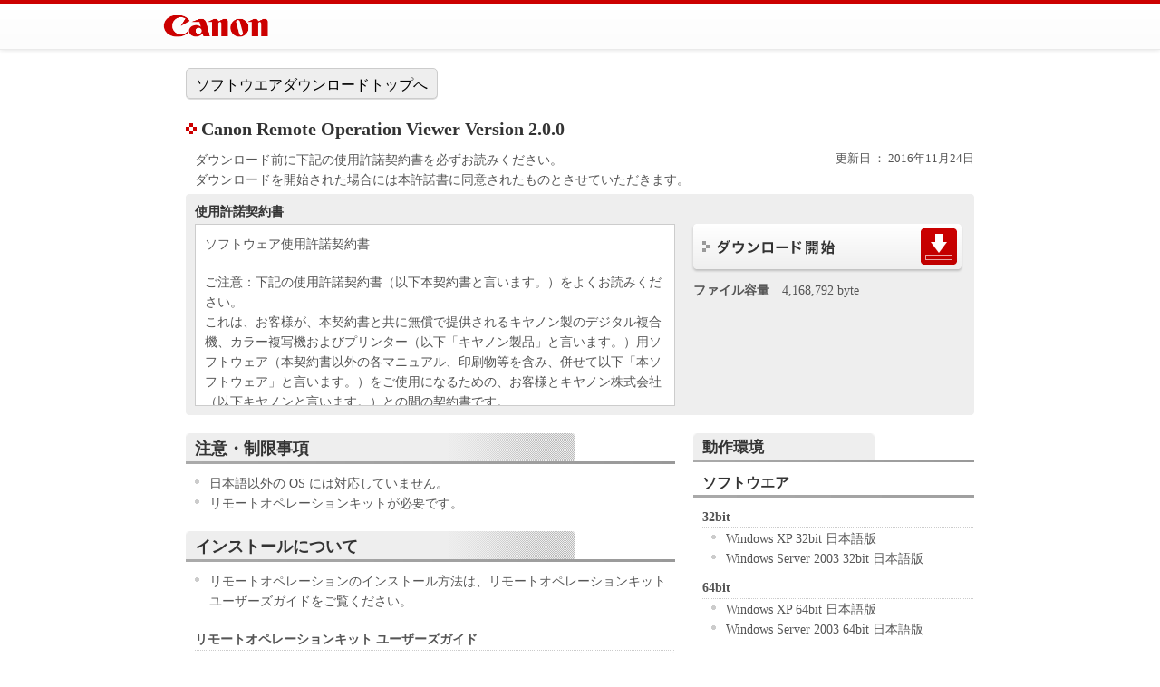

--- FILE ---
content_type: text/html
request_url: https://canon.jp/-/media/Project/Canon/CanonJP/Website/support/software/drv-upd/ir-adv/vnc?pr=3771&os=6
body_size: 5052
content:
<!DOCTYPE html PUBLIC "-//W3C//DTD XHTML 1.0 Strict//EN" "http://www.w3.org/TR/xhtml1/DTD/xhtml1-strict.dtd">
<html xmlns="http://www.w3.org/1999/xhtml" lang="ja" xml:lang="ja">
<head>
<meta http-equiv="X-UA-Compatible" content="IE=edge" />
<meta http-equiv="content-type" content="text/html; charset=utf-8" />
<meta name="description" content="Canon Remote Operation Viewer Version 2.0.0" />
<meta name="gdls-id" content="0200192401" />
<title>キヤノン ： サポート｜ソフトウエアダウンロード</title>
<link rel="stylesheet" type="text/css" media="screen,print" href="/-/media/Project/Canon/CanonJP/Website/support/software/drv-upd/common/css/i-s.css" />
<link rel="stylesheet" type="text/css" media="print" href="/-/media/Project/Canon/CanonJP/Website/support/software/drv-upd/common/css/i-p.css" />
<link rel="stylesheet" type="text/css" href="/-/media/Project/Canon/CanonJP/Website/support/software/drv-upd/common/css/m-hfm.css" />
<script type="text/javascript" src="/-/media/Project/Canon/CanonJP/Website/support/software/drv-upd/common/js/baselib.js"></script>
<script type="text/javascript" src="/-/media/Project/Canon/CanonJP/Website/support/software/drv-upd/common/js/cngimg.js"></script>
<script type="text/javascript" src="/-/media/Project/Canon/CanonJP/Website/support/software/drv-upd/common/js/run.js"></script>

</head>
<body class="download noLocalNav">

<div id="header">
<div class="headerContent">
<a href="https://canon.jp" id="home"><img src="/-/media/Project/Canon/CanonJP/Website/support/software/drv-upd/common/img/logo.png" alt="Canon" /></a>
</div>
</div>
<div id="contents">
<div id="mainContents">
<div class="linkNavWrap"><a href="/support/software" class="linkNav">ソフトウエアダウンロードトップへ</a></div>
<h1>
Canon Remote Operation Viewer Version 2.0.0
</h1>
<div id="dlHeader" class="section">
<div id="dlLead">
<p>
ダウンロード前に下記の使用許諾契約書を必ずお読みください。<br />
ダウンロードを開始された場合には本許諾書に同意されたものとさせていただきます。
</p>
</div>
<div id="dlBackChooseNav">
<p id="dlUpdateDate">
更新日 ： 2016年11月24日
</p>
</div>
</div>
<div id="dlAgreement" class="section">
<h2>
使用許諾契約書
</h2>
<div id="dlLicence">
<div id="dlLicenceDocument">
<p>ソフトウェア使用許諾契約書</p>
<p>ご注意：下記の使用許諾契約書（以下本契約書と言います。）をよくお読みください。<br />
これは、お客様が、本契約書と共に無償で提供されるキヤノン製のデジタル複合機、カラー複写機およびプリンター（以下「キヤノン製品」と言います。）用ソフトウェア（本契約書以外の各マニュアル、印刷物等を含み、併せて以下「本ソフトウェア」と言います。）をご使用になるための、お客様とキヤノン株式会社（以下キヤノンと言います。）との間の契約書です。</p>
<p>お客様は、『同意』を示す下記のボタンをクリックした時点、または「本ソフトウェア」のインストールのいずれかをもって、本契約書に同意したことになります。<br />
お客様が本契約書に同意できない場合、「本ソフトウェア」を使用することはできません。</p>
<p>１．許諾<br />
(1) キヤノンは、お客様が「キヤノン製品」を利用する目的のために、「キヤノン製品」に直接またはネットワークを通じ接続される複数のコンピューター（以下「指定機器」と言います。）において、「本ソフトウェア」を使用（本契約書においては、「本ソフトウェア」をコンピューターの記憶媒体上にインストールすること、またはコンピューターにおいて表示すること、アクセスすること、もしくは実行することのいずれも含むものとします。）するための非独占的権利をお客様に対して許諾します。お客様は、また「指定機器」にネットワークを通じて接続されたコンピューター上で、かかるコンピューターの使用者に対して「本ソフトウェア」を使用させることができますが、かかるコンピューターの使用者に本契約書上の義務および条件を遵守させるとともに、その履行に関し全責任を負うことを条件とします。<br />
(2) お客様は、上記(1)に基づいて「本ソフトウェア」を使用するためのバックアップとして、「本ソフトウェア」を１部、複製することができます。<br />
(3) 上記(1)および(2)に定める場合を除き、キヤノンまたはキヤノンのライセンサーのいかなる知的財産権も、明示たると黙示たるとを問わず、本契約書によってお客様に譲渡あるいは許諾されるものではありません。</p>
<p>２．制限<br />
(1) お客様は、再使用許諾、譲渡、販売、頒布、リースもしくは貸与その他の方法により、第三者に「本ソフトウェア」を使用させることはできません。<br />
(2) お客様は、「本ソフトウェア」の全部または一部を修正、改変、逆コンパイル、逆アセンブル、その他リバースエンジニアリング等することはできません。また第三者にこのような行為をさせてはなりません。</p>
<p>３．帰属<br />
「本ソフトウェア」に係る権原および所有権は、その内容によりキヤノンまたはキヤノンのライセンサーに帰属します。</p>
<p>４．著作権表示<br />
お客様は、「本ソフトウェア」に含まれるキヤノンまたはキヤノンのライセンサーの著作権表示を変更し、除去しもしくは削除してはなりません。</p>
<p>５．保証の否認・免責<br />
(1) 「本ソフトウェア」は、『現状のまま』の状態で使用許諾されます。キヤノン、キヤノンのライセンサー、キヤノンの子会社、キヤノンの関連会社、それらの販売代理店または販売店のいずれも、「本ソフトウェア」に関して、商品性および特定の目的への適合性の保証を含め、いかなる保証も、明示たると黙示たるとを問わず一切しないものとします。<br />
(2) キヤノン、キヤノンのライセンサー、キヤノンの子会社、キヤノンの関連会社、それらの販売代理店または販売店のいずれも、「本ソフトウェア」の使用または使用不能から生ずるいかなる損害（逸失利益およびその他の派生的または付随的な損害を含むがこれらに限定されない全ての損害を言います。）について、適用法で認められる限り、一切の責任を負わないものとします。たとえ、キヤノン、キヤノンのライセンサー、キヤノンの子会社、キヤノンの関連会社、それらの販売代理店または販売店がかかる損害の可能性について知らされていた場合でも同様です。<br />
(3) キヤノン、キヤノンのライセンサー、キヤノンの子会社、キヤノンの関連会社、それらの販売代理店または販売店のいずれも、「本ソフトウェア」、または「本ソフトウェア」の使用に起因または関連してお客様と第三者との間に生じたいかなる紛争についても、一切責任を負わないものとします。</p>
<p>６．輸出<br />
お客様は、日本国政府または関連する外国政府より必要な認可等を得ることなしに、「本ソフトウェア」の全部または一部を、直接または間接に輸出してはなりません。</p>
<p>７．契約期間<br />
(1) 本契約書は、お客様が、『同意』を示す下記のボタンをクリックした時点、または「本ソフトウェア」をインストールした時点で発効し、下記(2)または(3)により終了されるまで有効に存続します。<br />
(2) お客様は、「本ソフトウェア」およびその複製物のすべてを廃棄および消去することにより、本契約書を終了させることができます。<br />
(3) お客様が本契約書のいずれかの条項に違反した場合、本契約書は直ちに終了します。<br />
(4) お客様は、上記(3)によって本契約書が終了した場合、速やかに、「本ソフトウェア」およびその複製物のすべてを廃棄または消去するものとします。</p>
<p>８．U.S. GOVERNMENT RESTRICTED RIGHTS NOTICE<br />
The Software is a &quot;commercial item,&quot; as that term is defined at 48 C.F.R. 2.101 (Oct 1995), consisting of &quot;commercial computer software&quot; and &quot;commercial computer software documentation,&quot; as such terms are used in 48 C.F.R. 12.212 (Sept 1995). Consistent with 48 C.F.R. 12.212 and 48 C.F.R. 227.7202-1 through 227.7202-4 (June 1995), all U.S. Government End Users shall acquire the Software with only those rights set forth herein.  Manufacturer is Canon Inc./30-2, Shimomaruko 3-chome, Ohta-ku, Tokyo 146-8501, Japan.<br />
本条項中で使用される&quot;the Software&quot;とは、本契約書中で定義される「本ソフトウェア」を意味し、指し示すものとします。</p>
<p>９．分離可能性<br />
本契約書のいずれかの条項またはその一部が法律により無効であると決定された場合でも、その他の条項は完全に有効に存続するものとします。
</p>
<p>以 上</p>
<p>キヤノン株式会社</p>
<p>022743</p>
<!-- licence_biz.txt -->
</div>
</div>
<div id="dlExecute">
<ul class="rollover dlButtonList1Col">
<li>
<a href="https://pdisp01.c-wss.com/gdl/WWUFORedirectTarget.do?id=MDIwMDAwMTkyNDAy&amp;cmp=ACM&amp;lang=JA">
<img src="/-/media/Project/Canon/CanonJP/Website/support/software/drv-upd/common/img/btn/btn-download.png" alt="ダウンロード" width="300" height="54" />
</a>
</li>
</ul>
<dl>
<dt>
ファイル容量
</dt>
<dd>
4,168,792 byte
</dd>
</dl>
</div>
</div>
<div class="section col2Asym">
<div class="subSection">
<h2>
<span class="txt">注意・制限事項</span>
</h2>
<ul>
<li>
日本語以外の OS には対応していません。</li>
<li>
リモートオペレーションキットが必要です。</li>
</ul>
<h2>
<span class="txt">インストールについて</span>
</h2>
<ul>
<li>
リモートオペレーションのインストール方法は、リモートオペレーションキット ユーザーズガイドをご覧ください。</li>
</ul>
<dl>
<dt>
リモートオペレーションキット ユーザーズガイド</dt>
<dd class="detailsNav1 rollover">[ファイル容量 : 2,984,781 byte] 
<a href="https://pdisp01.c-wss.com/gdl/WWUFORedirectTarget.do?id=MDMwMDAwNzE3MzAy&amp;cmp=ACM&amp;lang=JA">
<img src="/-/media/Project/Canon/CanonJP/Website/support/software/drv-upd/common/img/btn/pdf.gif" alt="PDFを開く" width="106" height="32" />
</a>
</dd>
</dl>
<h2>
<span class="txt">ソフトウエア概要</span>
</h2>
<table class="softwareSummary">
<tbody>
<tr>
<th>
名称
</th>
<td>
Canon Remote Operation Viewer Version 2.0.0
</td>
</tr>
<tr>
<th>
ソフト概要
</th>
<td>
キヤノン複合機のタッチパネルディスプレイと同様の操作画面をコンピューターに表示し、離れた場所からの設定やジョブの実行を可能にするオプションのコントローラーソフトです。 
</td>
</tr>
<tr>
<th>
対象製品
</th>
<td>
<dl>
<dt>
imagePRESS
</dt>
<dd>
imagePRESS C800/ imagePRESS C7011VP/ imagePRESS C7010VP/ imagePRESS C700L/ imagePRESS C7000VP/ imagePRESS C700/ imagePRESS C650/ imagePRESS C6011/ imagePRESS C6010/ imagePRESS C6000/ imagePRESS C1+II/ imagePRESS C1+/ imagePRESS C1/ imagePRESS 1135III/ imagePRESS 1135II/ imagePRESS 1135/ imagePRESS 1125II/ imagePRESS 1125/ imagePRESS 1110II/ imagePRESS 1110
</dd>
</dl>
<dl>
<dt>
imageRUNNER ADVANCE
</dt>
<dd>
iR-ADV C9280 PRO/ iR-ADV C9270 PRO/ iR-ADV C9075 PRO/ iR-ADV C9065 PRO/ iR-ADV C7270/ iR-ADV C7260/ iR-ADV C7065/ iR-ADV C7055/ iR-ADV C5560F/ iR-ADV C5560/ iR-ADV C5550F/ iR-ADV C5550/ iR-ADV C5540F/ iR-ADV C5540/ iR-ADV C5535F/ iR-ADV C5535/ iR-ADV C5255F/ iR-ADV C5255/ iR-ADV C5250F/ iR-ADV C5250/ iR-ADV C5240F/ iR-ADV C5240/ iR-ADV C5235F/ iR-ADV C5235/ iR-ADV C5051F-R/ iR-ADV C5051F/ iR-ADV C5051/ iR-ADV C5045F/ iR-ADV C5045/ iR-ADV C5035F-R/ iR-ADV C5035F/ iR-ADV C5035/ iR-ADV C5030F/ iR-ADV C5030/ iR-ADV C350F/ iR-ADV C3330F/ iR-ADV C3330/ iR-ADV C3320F/ iR-ADV C2230F/ iR-ADV C2220F/ iR-ADV C2220/ iR-ADV C2218F-V/ iR-ADV C2030F-R/ iR-ADV C2030F/ iR-ADV C2030/ iR-ADV C2020F/ iR-ADV C2020/ iR-ADV 8595B/ iR-ADV 8595/ iR-ADV 8585B/ iR-ADV 8585/ iR-ADV 8505B/ iR-ADV 8505/ iR-ADV 8295 PRO/ iR-ADV 8295 B/ iR-ADV 8285 PRO/ iR-ADV 8285 B/ iR-ADV 8205 PRO/ iR-ADV 8205 B/ iR-ADV 8105 PRO/ iR-ADV 8105 B/ iR-ADV 8095 PRO/ iR-ADV 8095 B/ iR-ADV 8085 PRO/ iR-ADV 8085 B/ iR-ADV 6575/ iR-ADV 6565/ iR-ADV 6560/ iR-ADV 6555/ iR-ADV 6275/ iR-ADV 6265/ iR-ADV 6255/ iR-ADV 6075/ iR-ADV 6065-R/ iR-ADV 6065/ iR-ADV 6055/ iR-ADV 4245F/ iR-ADV 4245/ iR-ADV 4235F/ iR-ADV 4235/ iR-ADV 4225F/ iR-ADV 4225/ iR-ADV 4045F/ iR-ADV 4045/ iR-ADV 4035F/ iR-ADV 4035/ iR-ADV 4025F/ iR-ADV 4025
</dd>
</dl>
<dl>
<dt>
Color imageRUNNER
</dt>
<dd>
iR C6880N/ iR C6870N/ iR C6870/ iR C5880N/ iR C5870N/ iR C5870/ iR C5185N/ iR C5185/ iR C5180N/ iR C5180/ iR C4580F/ iR C4580/ iR C4080F/ iR C4080/ iR C3880F/ iR C3880/ iR C3580F/ iR C3580/ iR C3380F/ iR C3380/ iR C3170F/ iR C3170/ iR C3080F/ iR C3080/ iR C2880F/ iR C2880/ iR C2570F/ iR C2570/ iR C2550F
</dd>
</dl>
<dl>
<dt>
imageRUNNER／MEDIO
</dt>
<dd>
iR8570N/ iR7270N/ iR7105i/ iR7105B/ iR7095i/ iR7086N/ iR7086B/ iR6570N/ iR6570/ iR5570N/ iR5570/ iR5075N/ iR5065N/ iR5065/ iR5055N/ iR5055/ iR4570F/ iR4570/ iR3570F/ iR3570/ iR3245F-R/ iR3245F/ iR3245/ iR3235F/ iR3235/ iR3225F-R/ iR3225F/ iR3225/ iR3045F/ iR3045/ iR3035F-R/ iR3035F/ iR3035/ iR3025F-R/ iR3025F/ iR3025/ iR2870F/ iR2870/ iR2270F/ iR2270/ iR105i
</dd>
</dl>
</td>
</tr>
<tr>
<th>
作成者
</th>
<td>
キヤノン株式会社
</td>
</tr>
<tr>
<th>
掲載者
</th>
<td>
キヤノンマーケティングジャパン株式会社
</td>
</tr>
<tr>
<th>
転載条件
</th>
<td>
許可無く転載不可
</td>
</tr>
<tr>
<th>
圧縮形式
</th>
<td>
Zip自己解凍型（EXE 形式）
</td>
</tr>
<tr>
<th>
使用条件
</th>
<td>
このソフトウエアをダウンロードする前に、本ページ冒頭に記載してあります「使用許諾契約書」を必ずお読みください。
</td>
</tr>
</tbody>
</table>
</div>
<div class="subSection lastItem">
<h2>
<span class="txt">動作環境</span>
</h2>
<h3>
ソフトウエア</h3>
<dl>
<dt>
32bit</dt>
<dd>
<ul>
<li>
Windows XP 32bit 日本語版</li>
<li>
Windows Server 2003 32bit 日本語版</li>
</ul>
</dd>
<dt>
64bit</dt>
<dd>
<ul>
<li>
Windows XP 64bit 日本語版</li>
<li>
Windows Server 2003 64bit 日本語版</li>
</ul>
</dd>
</dl>
<h3>
ハードウエア</h3>
<ul>
<li>
上記ソフトウエアが動作するコンピューター</li>
</ul>
</div>
</div>
<div class="section">
<hr />
<ul class="noticeList2 generalNotice">
<li><span class="marker">※</span><span class="txt">Windowsは米国 Microsoft Corporationの米国およびその他の国における登録商標です。</span></li>
<li><span class="marker">※</span><span class="txt">その他、本文中に記載されている社名や商品名は、各社の登録商標または商標です。</span></li>
</ul>
</div>
</div>
</div>
<div id="footer">
<div class="footerContent">
<ul>
<li><a href="https://canon.jp/feedback">お問い合わせ</a></li><li><a href="https://canon.jp/notice/term-of-use">サイトのご利用について</a></li><li><a href="https://canon.jp/notice/privacy-policy">個人情報の取り扱いについて</a></li>
</ul>
<p>&copy; Canon Inc./Canon Marketing Japan Inc.</p>
</div>
</div>
<!--0200192401-->
</body>
</html>


--- FILE ---
content_type: text/css
request_url: https://canon.jp/-/media/Project/Canon/CanonJP/Website/support/software/drv-upd/common/css/m-base-s.css
body_size: 6358
content:
@charset "utf-8";

/* ===== Reset Style ===== */

html,body,
div,span,
object,iframe,
h1,h2,h3,h4,h5,h6,
p,blockquote,pre,
a,abbr,acronym,address,cite,code,del,dfn,em,img,ins,kbd,q,samp,strong,sub,sup,tt,var,
ul,ol,li,dl,dt,dd,
form,fieldset,legend,label,
table,caption,tbody,tfoot,thead,tr,th,td{
margin:0;
padding:0;
}

img{
border:0;
vertical-align:top;
}

/* ===== Basic Style for canon.jp ===== */

html{
height:100%;
}

body{
min-width:980px;
padding:50px 0 0;
height:100%;
color:#333;
font-size:120%;
line-height:1;
}

html>body{
height:auto;
}

body.popup{
padding:0;
background:#fff none;
}

body.special{
padding:0;
color:#fff;
background:#000 none;
}

p,
ul,
ol,
dl,
table{
margin:0 0 20px 10px;
}

th p,
th ul,
th ol,
th dl,
td p,
td ul,
td ol,
td dl{
margin:0;
}

.index p,
.index ul,
.index ol,
.index dl,
.index table{
margin-bottom:20px;
}

ul li{
padding-left:16px;
background:url("/-/media/Project/Canon/CanonJP/Website/support/software/drv-upd/common/img/contents/li.gif") 0 0.5em no-repeat;
list-style:none;
}

ol li{
margin-left:2em;
list-style-type:decimal;
}

dl dt{
clear:both;
padding-bottom:2px;
background:url("/-/media/Project/Canon/CanonJP/Website/support/software/drv-upd/common/img/contents/line-dotted.gif") 0 100% repeat-x;
font-weight:bold;
}

dl dd{
margin:0 0 10px;
}

p,
ul li,
ol li,
dl dt,
dl dd,
table tr th,
table tr td{
color:#555;
font-size:0.75em;
line-height:1.545;
}

p.minor,
ul.minor li,
ol.minor li,
dl.minor dt,
dl.minor dd{
font-size:0.625em;
}

ul li p,
ul li ul li,
ul li ol li,
ul li dl dt,
ul li dl dd,
ol li p,
ol li ul li,
ol li ol li,
ol li dl dt,
ol li dl dd,
dl dt p,
dl dt ul li,
dl dt ol li,
dl dt dl dt,
dl dt dl dd,
dl dd p,
dl dd ul li,
dl dd ol li,
dl dd dl dt,
dl dd dl dd,
td ul li,
td ol li,
td dl dt,
td dl dd{
font-size:100%;
}

table{
border-collapse:collapse;
border-spacing:0;
}

caption{
margin:0 0 10px 10px;
font-size:0.75em;
font-weight:bold;
line-height:normal;
text-align:left;
}

th{
background:#eee;
font-weight:normal;
}

td{
background:#fff;
}

th,
td{
padding:2px 5px;
border:1px solid #ccc;
border-collapse:collapse;
border-spacing:0;
line-height:1.5;
}

tbody th{
text-align:left;
}

hr{
display:none;
}

a:link{
color:#039;
}

a:visited{
color:#609;
}

a:hover,
a:focus{
color:#09c;
}

a:active{
color:#039;
}

em,
strong{
font-style:normal;
font-weight:normal;
}

sup.note{
margin:0 5px;
line-height:normal;
}

strong{
color:#f00;
}

/* ===== Basic Components ===== */

/* ===== Header (Popup) ===== */

body.popup #header{
position:static;
width:100%;
height:32px;
margin:0 auto;
padding:0;
background:#fff;
border-top:0;
border-bottom:2px solid #ccc;
box-shadow:0 0 0 transparent;
}

#header p{
position:absolute;
top:10px;
left:0;
margin:0;
font-size:11px;
}

#header p img{
display:block;
line-height:1;
}

body.popup #header p{
position:static;
top:auto;
left:auto;
padding:8px 0 8px 12px;
display:block;
float:left;
}

body.popup #header p#close{
position:static;
float:right;
width:10em;
margin:0;
padding:8px 5px 0pt 0pt;
font-size:0.7em;
line-height:1.2;
text-align:right;
}

body.popup #header p#close a{
zoom:1;
}

body.popup #header p#close img{
display:inline;
margin:0pt 3px 0pt 0pt;
vertical-align:middle;
}

/* contents */

#contents{
width:870px;
margin:24px auto 0;
padding:0;
background:#fff url(/-/media/Project/Canon/CanonJP/Website/support/software/drv-upd/common/img/contents/localnav.gif) 0 0 repeat-y;
}

body.popup #contents,
body.noLocalNav #contents{
width:100%;
background:none;
margin:0 auto;
}

body.noLocalNav #contents{
margin:20px auto 0;
}

/* mainContents */

#mainContents{
float:right;
overflow:visible;
width:650px;
margin:0 0 -1px -220px;
border-bottom:1px solid #fff;
background:#fff;
}

body.popup #mainContents{
float:none;
width:auto;
margin:0 0 -1px;
}

body.noLocalNav #mainContents{
float:none;
width:870px;
margin:0 auto -1px;
}

/* ----- Footer (Popup/Special) -----*/

body.popup #footer{
position:static;
clear:both;
width:auto;
height:auto;
margin:0;
padding:0;
border-top:1px solid #ccc;
background:#fff none;
}


body.popup #footer p{
position:static;
width:250px;
height:11px;
margin:7px 0 0 12px;
padding:0;
vertical-align:top;
font-size:11px;
line-height:1;
}

body.special #footer a,
body.special #footer a:link,
body.special #footer a:visited,
body.special #footer a:hover,
body.special #footer a:focus{
color:#fff;
}

body.special #footer ul li{
border-color:#fff;
}

/* tabNav */

#tabNav,
#tabNav2{
position:relative;
z-index:10;
width:640px;
margin:8px 0 20px;
padding:0 0 0 10px;
background:url(/-/media/Project/Canon/CanonJP/Website/support/software/drv-upd/common/img/contents/tabnav.jpg) 0 -8px repeat-x;
}

#tabNav2{
width:648px;
padding:0 0 3px 2px;
background:url(/-/media/Project/Canon/CanonJP/Website/support/software/drv-upd/common/img/contents/tabnav2.gif) 0 22px repeat-x;
}

#tabNav ul,
#tabNav2 ul{
margin:0 0 0 -3px;
padding:0;
}

#tabNav2 ul{
margin:0;
}

#tabNav ul li,
#tabNav2 ul li{
display:inline;
margin:0 0 0 3px;
padding:0;
background-image:none;
}

#tabNav2 ul li{
margin:0 3px 0 1px;
}

/* breakdownNav */

#mainContents .breakdownNav{
padding-bottom:0px;
}

#mainContents .breakdownNav ul{
padding-bottom:22px;
}

#mainContents #tabNav2.breakdownNav ul{
padding-bottom:23px;
}

#mainContents #tabNav2.breakdownNav ul ul{
padding-bottom:0;
}

#mainContents .breakdownNav ul li ul{
position:absolute;
top:31px;
left:0;
width:640px;
height:16px;
margin:0;
padding:0 0 3px 10px;
border-bottom:3px solid #ddd;
background:none;
font-size:14px;
line-height:14px;
}

#mainContents #tabNav2 ul li ul{
top:27px;
width:646px;
height:26px;
padding:0 2px;
border-bottom:0;
background:#b00 url(/-/media/Project/Canon/CanonJP/Website/support/software/drv-upd/common/img/contents/bdnav-bg-product.gif) 0 100% no-repeat;
font-size:12px;
line-height:12px;
}

#mainContents .breakdownNav ul li ul li{
height:15px;
min-height:14px;
margin:0 10px 0 0;
padding:0 11px 0 0;
background:url(/-/media/Project/Canon/CanonJP/Website/support/software/drv-upd/common/img/contents/bdnav-bg.gif) 100% 0 no-repeat;
font-size:15px;
line-height:15px;
vertical-align:top;
}

#mainContents #tabNav2 ul li ul li{
height:25px;
min-height:25px;
margin:0 1px 0 0;
padding:0;
background:none;
}

#mainContents .breakdownNav ul li ul li.lastItem{
margin-right:0;
padding-right:0;
background-image:none;
}

#mainContents .breakdownNav ul li ul li img{
vertical-align:top;
}

#mainContents .breakdownNav ul li ul li em{
padding-left:14px;
background:url(/-/media/Project/Canon/CanonJP/Website/support/software/drv-upd/common/img/contents/bdnav-cu.gif) 0 50% no-repeat;
}

#mainContents #tabNav2 ul li ul li em{
padding-left:0;
background:none;
}

#mainContents .breakdownNav ul li ul li a{
padding-left:14px;
background:url(/-/media/Project/Canon/CanonJP/Website/support/software/drv-upd/common/img/contents/bdnav-link.gif) 3px 50% no-repeat;
text-decoration:none;
}

#mainContents #tabNav2 ul li ul li a{
padding-left:0;
background:none;
}

#mainContents .breakdownNav ul li ul li a:hover{
background-image:url(/-/media/Project/Canon/CanonJP/Website/support/software/drv-upd/common/img/contents/bdnav-link-on.gif);
}

#mainContents #tabNav2 ul li ul li a:hover{
background-image:none;
}

/* detailsNav */

#mainContents .section .detailsNav1{
clear:both;
text-align:right;
}

#mainContents .section .detailsNav1 li{
margin-bottom:5px;
padding-left:0;
background:none;
}

#mainContents .section .detailsNav1 img{
float:none;
margin:0 0 0 5px;
vertical-align:middle;
text-align:right;
}

#mainContents .section .detailsNav1 a{
margin-left:5px;
text-align:right;
}

#mainContents .section .detailsNav2{
display:block;
margin-top:1em;
text-align:left;
}

#mainContents .section .detailsNav2 a{
text-align:left;
}

#mainContents .section .detailsNav2 img{
float:none;
margin:0;
vertical-align:middle;
text-align:left;
}

/* linearNav */

#linearNav{
clear:both;
margin:0 0 30px;
padding:10px 0 0;
background:url(/-/media/Project/Canon/CanonJP/Website/support/software/drv-upd/common/img/contents/line-dotted.gif) 0 0 repeat-x;
}

#linearNav ul{
margin:0;
}

#linearNav ul li{
float:left;
width:80px;
margin:0;
padding:0;
background:none;
}

#linearNav ul li.lastItem{
float:right;
}

/* backNav */

#backNav{
margin:0 0 30px;
padding:11px 0 0;
background:url(/-/media/Project/Canon/CanonJP/Website/support/software/drv-upd/common/img/contents/line-dotted.gif) 0 0 no-repeat;
}

/* localNav */

#localNav{
position:relative;
z-index:10;
float:left;
width:204px;
margin:0 -2px;
padding:0 0 10px;
background:transparent;
}

#localNav h2{
height:30px;
margin:0;
padding:0 0 5px;
background:#fff url(/-/media/Project/Canon/CanonJP/Website/support/software/drv-upd/common/img/local-nav/heading-line.gif) 0 100% no-repeat;
}

#localNav h2 a{
display:block;
height:30px;
padding:0 2px 0 21px;
background-image:url(/-/media/Project/Canon/CanonJP/Website/support/software/drv-upd/common/img/local-nav/heading-bg.gif);
background-repeat:no-repeat;
background-position:0 -30px;
}

#localNav h2 a:hover{
background-position:0 -60px;
}

#localNav h2 em{
display:block;
height:30px;
padding:0;
background-image:url(/-/media/Project/Canon/CanonJP/Website/support/software/drv-upd/common/img/local-nav/heading-bg.gif);
background-repeat:no-repeat;
background-position:0 0;
}

#localNav h2 em a{
background:none;
}

#localNav h2 span.nolink{
display:block;
height:30px;
padding:0 2px 0 21px;
background-image:url(/-/media/Project/Canon/CanonJP/Website/support/software/drv-upd/common/img/local-nav/heading-bg-nolink.gif);
background-repeat:no-repeat;
background-position:0;
}

#localNav ul{
overflow:hidden;
width:204px;
margin:0;
padding:0;
list-style-type:none;
background:#fff;
}

#localNav ul li{
display:block;
padding:0 2px 0 22px;
background:url(/-/media/Project/Canon/CanonJP/Website/support/software/drv-upd/common/img/local-nav/item-bg-nolink.jpg) 0 0 no-repeat;
}

#localNav ul li img{
vertical-align:top;
}

#localNav ul li a,
#localNav ul li em{
display:block;
width:182px;
margin-left:-22px;
padding-left:22px;
background:url(/-/media/Project/Canon/CanonJP/Website/support/software/drv-upd/common/img/local-nav/item-bg-link.jpg) 0 0 no-repeat;
}

#localNav ul li.lastItem a,
#localNav ul li.lastItem em{
padding-bottom:10px;
}

#localNav ul li.hasChild a{
padding-bottom:5px;
background-image:url(/-/media/Project/Canon/CanonJP/Website/support/software/drv-upd/common/img/local-nav/item-bg-subt.jpg);
}

#localNav ul li a:hover{
background-position:-204px 0;
}

#localNav ul li em{
background:url(/-/media/Project/Canon/CanonJP/Website/support/software/drv-upd/common/img/local-nav/item-bg-nolink.jpg) -204px 0px no-repeat;
}

#localNav ul li.hasChild em{
padding-bottom:5px;
background-position:-408px 0px;
}

#localNav ul li.hasChild span.nolink,
#localNav ul li.lastItem span.nolink{
display:block;
width:182px;
margin:0 0 0 -22px;
padding:0 0 10px 22px;
background:url(/-/media/Project/Canon/CanonJP/Website/support/software/drv-upd/common/img/local-nav/item-bg-nolink.jpg) -612px 0 no-repeat;
}

#localNav ul li.hasChild span.nolink{
margin:0 0 0 -22px;
padding:0 0 5px 22px;
background-position:0 0;
}

#contents #localNav ul li.hasChild ul{
width:180px;
margin:0 2px 0 -22px;
padding:0 0 0 22px;
}

#contents #localNav ul li.lastItem ul{
padding-bottom:7px;
}

#contents #localNav ul li.hasChild ul li{
width:178px;
height:auto;
margin:0 0 0 -22px;
padding:2px 2px 0 22px;
background:#f8f8f8 url(/-/media/Project/Canon/CanonJP/Website/support/software/drv-upd/common/img/local-nav/subt-bg.gif) 0 0 repeat-y;
line-height:1.5;
}

#contents #localNav ul li.lastItem ul li{
padding-bottom:0;
}

#contents #localNav ul li.hasChild ul li.lastItem{
padding-bottom:10px;
background:url(/-/media/Project/Canon/CanonJP/Website/support/software/drv-upd/common/img/local-nav/subt-btm.gif) 0 100% no-repeat;
}

#contents #localNav ul li.hasChild ul li img{
vertical-align:baseline;
}

#contents #localNav ul li.hasChild ul li a,
#contents #localNav ul li.hasChild ul li em,
#contents #localNav ul li.hasChild ul li span.nolink{
display:block;
width:auto;
height:auto;
min-height:9px;
margin:0 0 0 -22px;
padding:3px 5px 3px 31px;
background-repeat:no-repeat;
background-position:18px 6px;
line-height:1.2;
zoom:1;
}

#contents #localNav ul li.hasChild ul li a{
background-image:url(/-/media/Project/Canon/CanonJP/Website/support/software/drv-upd/common/img/local-nav/item-link.gif);
}

#contents #localNav ul li.hasChild ul li a:hover{
background-image:url(/-/media/Project/Canon/CanonJP/Website/support/software/drv-upd/common/img/local-nav/item-link-on.gif);
}

#contents #localNav ul li.hasChild ul li em{
background-image:url(/-/media/Project/Canon/CanonJP/Website/support/software/drv-upd/common/img/local-nav/item-cu.gif);
}

#contents #localNav ul li.hasChild ul li span.nolink{
background-image:url(/-/media/Project/Canon/CanonJP/Website/support/software/drv-upd/common/img/local-nav/item-nolink.gif);
}

#contents #localNav ul li.hasChild ul li.hasChild ul{
padding:0 0 0 22px;
background:none;
}

#contents #localNav ul li.hasChild ul li.hasChild ul li{
width:168px;
padding:2px 0 2px 32px;
background:none;
}

#contents #localNav ul li.hasChild ul li.hasChild ul li.hasChild{
padding:2px 0 0 32px;
}

#contents #localNav ul li.hasChild ul li.hasChild ul li.hasChild ul{
width:170px;
margin:0 2px 0 -32px;
padding:0 0 0 32px;
}

#contents #localNav ul li.hasChild ul li.hasChild ul li.hasChild ul li{
margin:0 0 0 -32px;
padding:2px 0 2px 42px;
}

#contents #localNav ul li.hasChild ul li.hasChild a,
#contents #localNav ul li.hasChild ul li.hasChild ul li.hasChild a{
background-image:url(/-/media/Project/Canon/CanonJP/Website/support/software/drv-upd/common/img/local-nav/item-subt.gif);
}

#contents #localNav ul li.hasChild ul li.hasChild a:hover,
#contents #localNav ul li.hasChild ul li.hasChild ul li.hasChild a:hover{
background-image:url(/-/media/Project/Canon/CanonJP/Website/support/software/drv-upd/common/img/local-nav/item-subt-on.gif);
}

#contents #localNav ul li.hasChild ul li.hasChild ul li a,
#contents #localNav ul li.hasChild ul li.hasChild ul li.hasChild ul li a{
background-image:url(/-/media/Project/Canon/CanonJP/Website/support/software/drv-upd/common/img/local-nav/item-link.gif);
}

#contents #localNav ul li.hasChild ul li.hasChild ul li a:hover,
#contents #localNav ul li.hasChild ul li.hasChild ul li.hasChild ul li a:hover{
background-image:url(/-/media/Project/Canon/CanonJP/Website/support/software/drv-upd/common/img/local-nav/item-link-on.gif);
}

#localNav #variantNav{
margin:0;
padding:3px 0 0;
background:#fff url(/-/media/Project/Canon/CanonJP/Website/support/software/drv-upd/common/img/local-nav/variant-bg.jpg) 0 0 no-repeat;
}

#localNav #actionNav{
width:204px;
height:50px !important;
margin:0;
padding:0;
background:#fff url(/-/media/Project/Canon/CanonJP/Website/support/software/drv-upd/common/img/local-nav/action-bg.gif) 0 0 no-repeat;
}

#localNav #actionNav ul{
position:relative;
width:204px;
height:44px;
background:transparent;
}

#localNav #actionNav li{
position:absolute;
top:0;
width:68px;
margin:0;
padding:0;
background:none;
}

#localNav #actionNav li.catalog{
left:0;
}

#localNav #actionNav li.inquiry{
left:68px;
}

#localNav #actionNav li.shopping{
left:136px;
}

#localNav #actionNav li img{
display:block;
height:0;
}

#localNav #actionNav li a,
#localNav #actionNav li em{
display:block;
overflow:hidden;
width:68px;
height:44px;
margin:0;
padding:0;
background-image:url(/-/media/Project/Canon/CanonJP/Website/support/software/drv-upd/common/img/local-nav/action-item-bg.jpg);
background-repeat:no-repeat;
}

#localNav #actionNav li.catalog a{
background-position:0 0;
}

#localNav #actionNav li.catalog a:hover{
background-position:0 -44px;
}

#localNav #actionNav li.catalog em{
background:url(/-/media/Project/Canon/CanonJP/Website/support/software/drv-upd/common/img/local-nav/action-catalog-cu.jpg) 2px 0 no-repeat;
}

#localNav #actionNav li.inquiry a{
background-position:-68px 0;
}

#localNav #actionNav li.inquiry a:hover{
background-position:-68px -44px;
}

#localNav #actionNav li.inquiry em{
background:url(/-/media/Project/Canon/CanonJP/Website/support/software/drv-upd/common/img/local-nav/action-inquiry-cu.jpg) 2px 0 no-repeat;
}

#localNav #actionNav li.shopping a{
background-position:-136px 0;
}

#localNav #actionNav li.shopping a:hover{
background-position:-136px -44px;
}

/* subLocalNav */

#localNav #subLocalNav{
width:200px;
margin:0 2px;
padding:0 0 12px;
border-bottom:10px solid #fff;
background:url(/-/media/Project/Canon/CanonJP/Website/support/software/drv-upd/common/img/local-nav/related-info-btm.jpg) 0 100% no-repeat;
}

#localNav #subLocalNav h3{
position:relative;
z-index:20;
width:200px;
height:38px;
margin:0;
padding:0;
background:url(/-/media/Project/Canon/CanonJP/Website/support/software/drv-upd/common/img/local-nav/related-info-heading-bg.jpg) 0 0 no-repeat;
}

#localNav #subLocalNav h3 img{
position:absolute;
top:10px;
left:10px;
}

#localNav #subLocalNav dl{
margin:-18px 0 0;
width:180px;
padding:0 10px;
background:url(/-/media/Project/Canon/CanonJP/Website/support/software/drv-upd/common/img/local-nav/related-info-bg.jpg) 0 0 repeat-y;
}

#localNav #subLocalNav dl dt{
position:relative;
width:135px;
margin:10px 0;
padding:10px 0 0 45px;
background:url(/-/media/Project/Canon/CanonJP/Website/support/software/drv-upd/common/img/local-nav/related-info-line.gif) 0 0 no-repeat;
font-size:0.6667em;
font-weight:normal;
line-height:1.5;
}

#localNav #subLocalNav dl dt img{
position:absolute;
top:10px;
left:0;
}

#localNav #subLocalNav dl dt img.icon{
position:static;
top:auto;
left:auto;
}

#localNav #subLocalNav dl dd{
margin:0 0 0 45px;
width:135px;
_height:30px;
height:auto;
min-height:15px;
font-size:0.5em;
line-height:1.3;
}

/* ===== section/subSection ===== */

.section{
margin-bottom:10px;
}

.index .section{
margin-bottom:5px;
}

.section p{
clear:both;
}

.section p.noClear{
clear:none;
}

.section p.imgOnly{
overflow:hidden;
margin-left:0;
padding-left:10px;
font-size:0.625em;
text-align:center;
}

.section ul ul,
.section ul ol,
.section ul dl,
.section ol ul,
.section ol ol,
.section ol dl,
.section dl ul,
.section dl ol,
.section dl dl,
.section table td p,
.section table td ul,
.section table td ol,
.section table td dl{
margin-bottom:0;
}

.section p img{
float:right;
margin:0 0 10px 10px;
}

.section p img.left{
float:left;
margin:0 10px 10px 0;
}

.section p.imgOnly img{
float:none;
margin-left:0;
}

.col1,
.col2,
.col3,
.col4{
clear:both;
}

.col2 .subSection{
float:left;
width:315px;
margin-right:20px;
}

.col2Asym .subSection{
float:left;
width:430px;
margin-right:0;
}

.col3 .subSection{
float:left;
width:203px;
margin-right:20px;
}

.col4 .subSection{
float:left;
width:147px;
margin-right:21px;
}

.col2 div.lastItem,
.col2Asym div.lastItem,
.col3 div.lastItem,
.col4 div.lastItem{
margin-right:0;
}

.col2Asym div.lastItem{
float:right;
width:200px;
}

.col3 div.divider{
margin-right:21px;
}

.col4 div.divider{
margin-right:20px;
}

.noLocalNav .section{
margin-bottom:0;
}

.noLocalNav .col1{
width:790px;
margin:0 auto 10px;
}

.noLocalNav .col2Asym .subSection,
.noLocalNav .col2AsymRev div.lastItem{
width:573px;
}

.noLocalNav .col2AsymRev div.lastItem{
float:right;
}

.noLocalNav .col2Asym div.lastItem,
.noLocalNav .col2Asym .col2 .subSection,
.noLocalNav .col2AsymRev .subSection,
.noLocalNav .col2AsymRev .subSection div.lastItem{
width:276px;
}

.noLocalNav .col2AsymRev .subSection{
float:left;
}

.noLocalNav .col3 .subSection{
width:276px;
margin-right:21px;
}

.noLocalNav .col3 div.lastItem{
margin-right:0;
}

/* ===== Headings ===== */

h1,h2,h3,h4,h5,h6{
clear:both;
margin-bottom:10px;
font-weight:bold;
}

h1{
min-height:17px;
font-size:1.0625em;
font-weight:bold;
line-height:1.3;
vertical-align:middle;
}

h1 .subTitle{
margin-left:15px;
color:#666;
}

h1 .separator{
margin:0 5px;
color:#666;
}

h1 .pageTitle{
min-height:15px;
color:#666;
font-size:0.8824em;
}

h2{
min-height:15px;
padding:0 0 3px;
background:url(/-/media/Project/Canon/CanonJP/Website/support/software/drv-upd/common/img/heading/line-default-col1.jpg) 0 100% no-repeat;
font-size:0.9375em;
font-weight:bold;
}

.col2 h2,
.col2 h3{
background-image:url(/-/media/Project/Canon/CanonJP/Website/support/software/drv-upd/common/img/heading/line-default-col2.jpg);
}

.col2Asym h3{
background-image:url(/-/media/Project/Canon/CanonJP/Website/support/software/drv-upd/common/img/heading/line-default-col2-main.jpg);
}

.col2Asym div.lastItem h3{
background-image:none;
border-bottom:3px solid #ccc;
}

.col3 h2,
.col3 h3{
background-image:url(/-/media/Project/Canon/CanonJP/Website/support/software/drv-upd/common/img/heading/line-default-col3.jpg);
}

.col4 h2,
.col4 h3{
background-image:url(/-/media/Project/Canon/CanonJP/Website/support/software/drv-upd/common/img/heading/line-default-col4.jpg);
}

.index .col2Asym div.lastItem h2{
padding:0;
border-bottom:3px solid #ccc;
background-image:none;
}


h2 .txt{
display:block;
padding:8px 10px 5px;
background:url(/-/media/Project/Canon/CanonJP/Website/support/software/drv-upd/common/img/heading/bg-col1.png) 0 0 no-repeat;
}

.index h2 .txt{
padding:6px 10px 3px;
font-size:0.93em;
}

.col2 h2 .txt{
background-image:url(/-/media/Project/Canon/CanonJP/Website/support/software/drv-upd/common/img/heading/bg-col2.png);
}

.col2Asym h2{
min-height:13px;
}

.col2Asym h2 .txt{
width:410px;
background:url(/-/media/Project/Canon/CanonJP/Website/support/software/drv-upd/common/img/heading/bg-col2-main.png) 0 0 no-repeat;
}

.col2Asym div.lastItem h2 .txt{
width:180px;
background:url(/-/media/Project/Canon/CanonJP/Website/support/software/drv-upd/common/img/heading/bg-col2-sub.gif) 0 0 no-repeat;
font-size:0.9em;
}

.index .col2Asym div.lastItem h2{
min-height:12px;
}

.index .col2Asym div.lastItem h2 .txt{
width:180px;
padding:6px 10px 4px;
background:url(/-/media/Project/Canon/CanonJP/Website/support/software/drv-upd/common/img/heading/bg-col2-sub.gif) 0 0 no-repeat;
font-size:0.8em;
}

.col3 h2 .txt{
background-image:url(/-/media/Project/Canon/CanonJP/Website/support/software/drv-upd/common/img/heading/bg-col3.png);
}

.col4 h2 .txt{
background-image:url(/-/media/Project/Canon/CanonJP/Website/support/software/drv-upd/common/img/heading/bg-col4.png);
}

h3,
h4{
font-size:0.8125em;
line-height:1.3;
}

h3{
min-height:13px;
padding:3px 10px 6px 10px;
background:url(/-/media/Project/Canon/CanonJP/Website/support/software/drv-upd/common/img/heading/line-default-col1.jpg) 0 100% no-repeat;
}

.col2Asym div.lastItem h3{
min-height:12px;
font-size:0.75em;
}

h4{
min-height:13px;
padding:3px 10px;
background:url(/-/media/Project/Canon/CanonJP/Website/support/software/drv-upd/common/img/heading/h4.gif) 0 4px no-repeat;
}

.col2Asym div.lastItem h4{
min-height:12px;
font-size:0.75em;
}

h3 a{
text-decoration:none;
}

h3 a,
h4 a{
display:block;
min-height:9px;
margin:-3px -10px;
padding:3px 10px;
background:url(/-/media/Project/Canon/CanonJP/Website/support/software/drv-upd/common/img/heading/h3-h4-link.gif) 0 4px no-repeat;
}

h5{
min-height:12px;
padding:3px 10px;
font-size:0.75em;
}

h6{
min-height:10px;
padding:3px 10px;
font-size:0.625em;
}

h5 a,
h6 a{
display:block;
min-height:6px;
margin:-3px -10px;
padding:3px 10px;
background:url(/-/media/Project/Canon/CanonJP/Website/support/software/drv-upd/common/img/heading/h5-h6-link.gif) 0 6px no-repeat;
}

body.noLocalNav h1{
width:853px;
min-height:12px;
padding-left:17px;
background:url(/-/media/Project/Canon/CanonJP/Website/support/software/drv-upd/common/img/heading/h1.gif) 0 0.35em no-repeat;
}

body.noLocalNav .section h2{
width:870px;
background-image:url(/-/media/Project/Canon/CanonJP/Website/support/software/drv-upd/common/img/heading/line-default-col1-noln.jpg);
}

body.noLocalNav .section h2 .txt{
width:850px;
background-image:url(/-/media/Project/Canon/CanonJP/Website/support/software/drv-upd/common/img/heading/bg-col1-noln.png);
}

body.noLocalNav .col1 h2{
width:790px;
background-image:url(/-/media/Project/Canon/CanonJP/Website/support/software/drv-upd/common/img/heading/line-default-col1-noln-narrow.jpg);
}

body.noLocalNav .col1 h2 .txt{
width:770px;
background-image:url(/-/media/Project/Canon/CanonJP/Website/support/software/drv-upd/common/img/heading/bg-col1-noln-narrow.png);
}

body.noLocalNav .col2Asym .subSection h2 .txt{
width:553px;
background-image:url(/-/media/Project/Canon/CanonJP/Website/support/software/drv-upd/common/img/heading/bg-col2-main-noln.png);
}

body.noLocalNav .col2Asym div.lastItem h2 .txt{
width:256px;
background-image:url(/-/media/Project/Canon/CanonJP/Website/support/software/drv-upd/common/img/heading/bg-col2-sub-noln.png);
font-size:0.93em;
}

body.noLocalNav .col3 h2 .txt{
width:256px;
background-image:url(/-/media/Project/Canon/CanonJP/Website/support/software/drv-upd/common/img/heading/bg-col3-noln.png);
}

body.noLocalNav .section h3{
width:850px;
border:0;
background-image:url(/-/media/Project/Canon/CanonJP/Website/support/software/drv-upd/common/img/heading/line-default-col1-noln.jpg);
}

body.noLocalNav .col1 h3{
width:770px;
background-image:url(/-/media/Project/Canon/CanonJP/Website/support/software/drv-upd/common/img/heading/line-default-col1-noln-narrow.jpg);
}

body.noLocalNav .col3 .subSection h3,
body.noLocalNav .col2Asym div.lastItem h3,
body.noLocalNav .col2Asym .col2 .subSection h3,
body.noLocalNav .col2AsymRev .subSection h3{
width:256px;
}

/* ===== General ===== */

/* keyVisual */

#keyVisual{
margin:0 0 10px;
padding:0;
}

/* Links */

.txtLink a{
min-height:8px;
padding:0 0 0 8px;
background:url(/-/media/Project/Canon/CanonJP/Website/support/software/drv-upd/common/img/contents/link-marker.gif) 0 3px no-repeat;
}

/* captionedImg */

.section .captionedImg p,
.section .captionedImg ul,
.section .captionedImg ol,
.section .captionedImg dl{
clear:none;
}

.section .captionedImg p.img{
float:right;
margin:0 0 10px 10px;
font-size:0.625em;
}

.section .captionedImg p.img img{
float:none;
margin:0 0 5px;
}

.section .captionedImg p.img.w42{
width:42px;
}

.section .captionedImg p.img.w64{
width:64px;
}

.section .captionedImg p.img.w90{
width:90px;
}

.section .captionedImg p.img.w91{
width:91px;
}

.section .captionedImg p.img.w140{
width:140px;
}

.section .captionedImg p.img.w147{
width:147px;
}

.section .captionedImg p.img.w200{
width:200px;
}

.section .captionedImg p.img.w305{
width:305px;
}

/* boxedArticle */

.section .boxedArticle1,
.section .boxedArticle2{
margin:0 0 20px 10px;
padding:20px 20px 0 10px;
border:1px solid #ccc;
zoom:1;
}

.section .boxedArticle2{
background:#eee;
}

/* others */

table th.nowrap,
table td.nowrap{
white-space:nowrap;
}

/* ===== List ===== */

/* linkList */

.linkList1 li{
padding:5px 0 5px 10px;
background:url(/-/media/Project/Canon/CanonJP/Website/support/software/drv-upd/common/img/contents/link-marker-big.gif) 0 0.75em no-repeat;
border-bottom:1px solid #ccc;
}

/* imgList */

.imgList1 li,
.imgList2 li{
float:left;
padding:0;
background:none;
font-size:0.625em;
text-align:center;
}

.imgList1 li{
width:320px;
}

.imgList2 li{
width:213px;
}

.imgList1 li img,
.imgList2 li img{
float:none;
margin:0 0 5px;
}

/* noticeList */

.noticeList1,
.noticeList2,
.noticeList3{
margin-top:-10px;
clear:none;
}

li .noticeList1,
li .noticeList2,
dt .noticeList1,
dt .noticeList2,
dd .noticeList1,
dd .noticeList2,
th .noticeList1,
th .noticeList2,
td .noticeList1,
td .noticeList2{
margin-top:0;
}

.noticeList1 li.firstItem,
.noticeList2 li.firstItem{
padding-top:10px;
}

.noticeList3{
margin:0;
}

.noticeList1 li,
.noticeList2 li,
.noticeList3 li{
clear:left;
padding-left:0;
background:none;
font-size:0.625em;
zoom:1;
}

th .noticeList1 li,
th .noticeList2 li,
th .noticeList3 li,
td .noticeList1 li,
td .noticeList2 li,
td .noticeList3 li,
ul li .noticeList1 li,
ul li .noticeList2 li,
ul li .noticeList3 li,
dl dd .noticeList1 li,
dl dd .noticeList2 li,
dl dd .noticeList3 li{
font-size:0.833em;
}

.noticeList1 li .marker,
.noticeList3 li .marker{
float:left;
width:2.5em;
margin:0;
font-size:1em;
}

.noticeList1 li .txt,
.noticeList3 li .txt{
display:block;
margin-left:2.5em;
}

.noticeList2 li .marker{
float:left;
width:1.5em;
margin:0;
font-size:1em;
}

.noticeList2 li .txt{
display:block;
margin-left:1.5em;
}

.noticeList1 li ul li,
.noticeList2 li ul li{
display:block;
padding-left:16px;
background:url(/-/media/Project/Canon/CanonJP/Website/support/software/drv-upd/common/img/contents/li.gif) 0 0.5em no-repeat;
font-size:1em;
}

.noticeList3 li{
line-height:1.2;
}

/* col1ImgList */

.col1ImgList1,
.col1ImgList2,
.col1ImgList3{
margin-left:0;
}

.col1ImgList1 li,
.col1ImgList2 li,
.col1ImgList3 li{
float:left;
margin:0 20px 0 0;
padding:0 0 0 10px;
background:none;
font-size:0.625em;
text-align:center;
}

.col1ImgList1 li.lastItem,
.col1ImgList2 li.lastItem,
.col1ImgList3 li.lastItem{
margin:0;
}

.col1ImgList1 li.lastItem{
padding-left:9px;
}

.col1ImgList2 li.lastItem{
padding-left:11px;
}

.col1ImgList3 li.lastItem{
padding-left:12px;
}

.col1ImgList1 li{
width:305px;
}

.col1ImgList2 li{
width:193px;
}

.col1ImgList3 li{
width:137px;
}

.col1ImgList1 li img,
.col1ImgList2 li img,
.col1ImgList3 li img{
float:none;
margin:0 0 5px;
}

/* specialSiteList */

ul.specialSiteList{
margin-left:0;
}

ul.specialSiteList li{
width:200px;
margin-bottom:15px;
padding:0;
background:none;
}

ul.specialSiteList li a{
display:block;
width:200px;
margin-bottom:10px;
text-align:center;
}

ul.specialSiteList li.imgOnly a{
margin-bottom:0;
}

/* ===== relatedInfo ===== */

.relatedInfo{
width:650px;
margin:0 0 30px;
padding:0;
background:url(/-/media/Project/Canon/CanonJP/Website/support/software/drv-upd/common/img/contents/bg-framed-mdl.png) 0 0 repeat-y;
}

.relatedInfo p,
.relatedInfo ul{
margin:0 15px 10px;
}

#mainContents .relatedInfo h2{
min-height:16px;
margin:0;
padding:10px;
background:url(/-/media/Project/Canon/CanonJP/Website/support/software/drv-upd/common/img/contents/bg-framed-top.png) 0 0 no-repeat;
font-size:0.8em;
}

#mainContents .col2Asym .relatedInfo h2{
background-image:url(/-/media/Project/Canon/CanonJP/Website/support/software/drv-upd/common/img/contents/bg-framed-top-col2.png);
}

.relatedInfo p.detailsNav1,
.relatedInfo p.detailsNav2{
margin:0;
padding:0 15px 15px;
background:url(/-/media/Project/Canon/CanonJP/Website/support/software/drv-upd/common/img/contents/bg-framed-btm.png) 0 100% no-repeat;
line-height:1;
text-align:left;
}

.relatedInfo p.detailsNav1{
text-align:right;
}

.col2Asym .relatedInfo{
width:430px;
background-image:url(/-/media/Project/Canon/CanonJP/Website/support/software/drv-upd/common/img/contents/bg-framed-mdl-col2.png);
}

#mainContents .col2Asym .relatedInfo p.detailsNav1,
#mainContents .col2Asym .relatedInfo p.detailsNav2{
margin-top:0;
background-image:url(/-/media/Project/Canon/CanonJP/Website/support/software/drv-upd/common/img/contents/bg-framed-btm-col2.png);
}

.relatedInfo ul.linkList{
margin:0;
padding:5px 15px 5px 5px;
background:url(/-/media/Project/Canon/CanonJP/Website/support/software/drv-upd/common/img/contents/bg-framed-btm.png) 0 100% no-repeat;
}

.relatedInfo ul.linkList li{
position:relative;
display:-moz-inline-block;
display:inline-block;
*display:inline;
width:200px;
min-height:43px;
height:auto;
_height:43px;
margin:0 0 10px 10px;
padding:0;
background:none;
font-size:0.625em;
vertical-align:top;
zoom:1;
}

.relatedInfo ul.linkList li img{
position:absolute;
top:0;
left:0;
}

.relatedInfo ul.linkList li a,
.relatedInfo ul.linkList li p{
display:block;
margin:0 0 0 53px;
width:147px;
}

.relatedInfo ul.linkList li p{
font-size:0.8em;
}

/* ===== inquiryInfo ===== */

.inquiryByMail,
.inquiryByTel{
position:relative;
margin:0 0 30px;
border:1px solid #ccc;
background:#f3f3f3;
zoom:1;
}

#mainContents .inquiryByMail h2,
#mainContents .inquiryByTel h2{
margin:0;
padding:10px;
border-bottom:1px solid #ccc;
background:none;
}

.inquiryByMail .info,
.inquiryByTel .info{
min-height:52px;
padding:10px 10px 0 72px;
}

.inquiryByMail .info{
background:url("/-/media/Project/Canon/CanonJP/Website/support/software/drv-upd/common/img/icon/mail.gif") 10px 10px no-repeat;
}

.inquiryByTel .info{
background:url("/-/media/Project/Canon/CanonJP/Website/support/software/drv-upd/common/img/icon/tel.gif") 10px 10px no-repeat;
}

#mainContents .inquiryByMail h3,
#mainContents .inquiryByTel h3{
margin:0 0 5px;
padding:0 0 5px;
background:url("/-/media/Project/Canon/CanonJP/Website/support/software/drv-upd/common/img/contents/line-dotted.gif") 0 100% repeat-x;
vertical-align:middle;
}

.inquiryByTel strong{
color:#333;
font-size:1.083em;
font-weight:bold;
}

.inquiryByMail p,
.inquiryByTel p,
.inquiryByTel dl{
margin:0 0 10px 0;
}

.inquiryByTel dt{
float:left;
clear:left;
width:5em;
background:none;
font-weight:normal;
}

.inquiryByTel dd{
margin:0 0 10px 5em;
}

.inquiryByTel dd ul{
margin-bottom:0;
}

.inquiryByMail p.btn,
.inquiryByTel p.btn{
position:absolute;
bottom:10px;
right:10px;
margin:0;
line-height:1;
}

/* ===== Server Info ===== */

#serverInfo{
margin-bottom:10px;
}

#serverInfo .serverInfoList{
float:left;
width:855px;
margin:0 auto 10px;
padding:5px 5px 5px 8px;
border:1px solid #ccc;
}

#serverInfo .serverInfoList dt{
float:left;
min-height:18px;
width:325px;
margin:1px 10px 0 0;
padding:0 0 0 25px;
background:url(/-/media/Project/Canon/CanonJP/Website/support/software/drv-upd/common/img/icon/caution.gif) 0 5px no-repeat;
border-bottom:none;
letter-spacing:-2px;
}

#serverInfo .serverInfoList dd{
float:right;
width:465px;
margin:0;
padding-left:15px;
font-weight:normal;
}

/* ===== Index ===== */

/* imgOnly */

.index .col2Asym p.imgOnly{
margin-bottom:10px;
}

/* newsList - dl type */

.index dl.newsList{
background:url(/-/media/Project/Canon/CanonJP/Website/support/software/drv-upd/common/img/contents/line-dotted.gif) 0 100% no-repeat;
}

.index dl.newsList dt{
float:left;
width:110px;
padding:6px 0 5px;
background:url(/-/media/Project/Canon/CanonJP/Website/support/software/drv-upd/common/img/contents/line-dotted.gif) 0 0 no-repeat;
font-weight:normal;
}

.index dl.newsList dd{
float:left;
*float:none;
width:750px;
*width:auto;
margin:0;
*margin:0 0 0 110px;
padding:5px 0 5px;
background:url(/-/media/Project/Canon/CanonJP/Website/support/software/drv-upd/common/img/contents/line-dotted.gif) 0 0 no-repeat;
font-weight:normal;
}

.index dl.newsList .firstItem{
padding-top:0;
background:none;
}

/* newsList - ul type */

.index ul.newsList,
.index ul#newsList{
width:640px;
}

.index .col2Asym ul.newsList,
.index .col2Asym ul#newsList{
width:420px;
}

.index ul.newsList li,
.index ul#newsList li{
clear:both;
padding:3px 0 3px;
background:url("/-/media/Project/Canon/CanonJP/Website/support/software/drv-upd/common/img/contents/line-dotted.gif") 0 100% repeat-x;
}

.index ul.newsList li .date,
.index ul#newsList li .date{
display:block;
float:left;
width:130px;
}

.index ul.newsList li .newsItem,
.index ul#newsList li .newsItem{
display:block;
float:left;
width:510px;
}

.index .col2Asym ul.newsList li .newsItem,
.index .col2Asym ul#newsList li .newsItem{
width:290px;
}

/* lineupList */

.index .lineupList{
margin:0 0 0 -10px;
}

.index .lineupList li{
float:left;
width:200px;
padding:0 0 15px 20px;
background:none;
}

.index .lineupList li img{
display:block;
margin:0 auto 10px;
text-align:center;
}

.index .lineupList li a{
display:block;
text-align:center;
}

.index .lineupList2{
margin:0 0 0 -20px;
}

.index .col2 .lineupList2{
margin:0;
}

.index .lineupList2 li{
float:left;
width:305px;
padding:0 0 15px 30px;
background:none;
text-align:left;
}

.index .lineupList2 li img{
display:block;
margin:0 auto 10px;
}

.index .col2 .lineupList2 li{
padding:0 0 15px 10px;
}

/* pickupList */

.index #pickupList{
margin-left:-10px;
}

.index #pickupList li{
float:left;
width:200px;
margin-bottom:15px;
padding-left:20px;
background:none;
}

.index #pickupList li a{
display:block;
margin-bottom:10px;
}

/* ===== Dialog Box ===== */

.dialogOverlay{
position:absolute;
top:0;
left:0;
z-index:10000;
background-color:#000;
}

.dialogInitialized .dialog{
margin:20px;
padding:27px 0 0;
display:none;
position:absolute;
top:0;
left:0;
z-index:10001;
outline:0;
-webkit-user-select:element;
-moz-user-select:element;
-ms-user-select:element;
-o-user-select:element;
user-select:element;
}

.dialogHeader{
position:relative;
color:#fff;
background-color:#666;
-webkit-border-top-left-radius:4px;
-webkit-border-top-right-radius:4px;
-moz-border-radius-topleft:4px;
-moz-border-radius-topright:4px;
-ms-border-top-left-radius:4px;
-ms-border-top-right-radius:4px;
-o-border-top-left-radius:4px;
-o-border-top-right-radius:4px;
border-top-left-radius:4px;
border-top-right-radius:4px;
}

.dialogFooter{
position:absolute;
top:0;
left:0;
width:100%;
color:#fff;
background-color:#666;
-webkit-border-top-left-radius:4px;
-webkit-border-top-right-radius:4px;
-moz-border-radius-topleft:4px;
-moz-border-radius-topright:4px;
-ms-border-top-left-radius:4px;
-ms-border-top-right-radius:4px;
-o-border-top-left-radius:4px;
-o-border-top-right-radius:4px;
border-top-left-radius:4px;
border-top-right-radius:4px;
}

.normalDialog .dialogFooter{
background-color:#ccc;
}

.dialogCloseWrapper{
padding:4px 3px 2px;
text-align:right;
}

.dialogContent{
padding:0;
overflow:auto;
position:relative;
background-color:#555;
}

.normalDialog .dialogContent{
padding:10px;
color:#555;
background-color:#fff;
}

.dialogContent object,
.dialogContent embed{
display:block;
}

/* ===== Self Clearing ===== */

#menu .classification:after,
.section:after,
.section .captionedImg:after,
.col2:after,
.col2Asym:after,
.col2AsymRev:after,
.col3:after,
.col4:after,
.col1ImgList1:after,
.col1ImgList2:after,
.col1ImgList3:after,
.imgList1:after,
.imgList2:after,
.index dl.newsList:after,
.index ul.newsList li:after,
.index ul#newsList li:after,
.index .lineupList:after,
.index .lineupList2:after,
.index #pickupList:after,
#header ul:after,
#globalNav ul:after,
#contents:after,
#linearNav ul:after,
#localNav #actionNav:after,
#subLocalNav dl:after,
#serverInfo:after{
display:block;
visibility:hidden;
clear:both;
height:0;
content:" ";
font-size:0;
line-height:0;
}

#menu .classification,
.section,
.section .captionedImg,
.col2,
.col2Asym,
.col2AsymRev,
.col3,
.col4,
.col1ImgList1,
.col1ImgList2,
.col1ImgList3,
.imgList1,
.imgList2,
.index dl.newsList,
.index ul.newsList li,
.index ul#newsList li,
.index .lineupList,
.index .lineupList2,
.index #pickupList,
#header ul,
#globalNav ul,
#contents,
#linearNav ul,
#localNav #actionNav,
#subLocalNav dl,
#serverInfo{
zoom:1;
}

/*  2023.8 override */
.linkNavWrap {
display: flex;
justify-content: right;
margin-bottom: 20px;
}

.linkNav {
box-sizing:border-box;
padding: 10px;
height:34px;
border:1px solid #ccc;
border-radius:5px;
box-shadow:0 1px 0 #dedede;
background:#eee;
font-size: 16px;
text-decoration:none;
}

.linkNav:link,
.linkNav:focus,
.linkNav:hover,
.linkNav:active
.linkNav:visited {
color:#000;
}

.linkNav:focus,
.linkNav:hover {
background:#ccc;
}


--- FILE ---
content_type: text/css
request_url: https://canon.jp/-/media/Project/Canon/CanonJP/Website/support/software/drv-upd/common/css/m-download-s.css
body_size: 2587
content:
@charset "utf-8";

/* ===== Download Basic Style ===== */

/* globalNav */
body.download #globalNav ul{
border-bottom-color:#f90;
}


/* heading */
body.noLocalNav .index .section h2{
width:870px;
background-image:url(/-/media/Project/Canon/CanonJP/Website/support/software/drv-upd/common/img/heading/line-e-support-col1-noln.jpg);
}

body.noLocalNav .index .col2Asym .subSection h2,
body.noLocalNav .index .col2AsymRev div.lastItem h2{
width:540px;
background-image:url(/-/media/Project/Canon/CanonJP/Website/support/software/drv-upd/common/img/heading/line-col2-main.jpg);
}

body.noLocalNav .col2Asym .subSection h2 .txt,
body.noLocalNav .col2AsymRev div.lastItem h2 .txt{
width:540px;
background-image:url(/-/media/Project/Canon/CanonJP/Website/support/software/drv-upd/common/img/heading/bg-col2-main.jpg);
}

body.noLocalNav .index .col2Asym div.lastItem h2{
width:310px;
padding:0 0 3px;
border:0;
background-image:url(/-/media/Project/Canon/CanonJP/Website/support/software/drv-upd/common/img/heading/line-col2-sub.jpg);
}

body.noLocalNav .col2Asym div.lastItem h2 .txt{
width:290px;
padding:8px 10px 5px;
background:url(/-/media/Project/Canon/CanonJP/Website/support/software/drv-upd/common/img/heading/bg-col2-sub.jpg) 0 0 no-repeat;
font-size:0.93em;
}

body.download .col2Asym h2{
width:540px;
background-image:url(/-/media/Project/Canon/CanonJP/Website/support/software/drv-upd/common/img/heading/line-e-support-col2-main.jpg);
}

body.download .col2Asym h3{
width:520px;
min-height:13px;
border:0;
background-image:url(/-/media/Project/Canon/CanonJP/Website/support/software/drv-upd/common/img/support/line-col2-main-h3.jpg);
font-size:0.8125em;
}

body.download .col2Asym div.lastItem h2{
width:310px;
padding:0 0 3px;
border:0;
background-image:url(/-/media/Project/Canon/CanonJP/Website/support/software/drv-upd/common/img/heading/line-e-support-col2-sub.jpg);
}

body.download .col2Asym div.lastItem h3,
body.download .col2Asym div.lastItem h3 a{
width:290px;
}


/* ===== section ===== */
body.download .section{
margin-bottom:0;
}

body.download .col2Asym .subSection{
float:left;
width:540px;
}

body.download .col2Asym div.lastItem{
float:right;
width:310px;
}


/* ============================================================== */
/* ==================== Select Hardware Page ==================== */
/* ============================================================== */

/* ========== dlIndicator ========== */
#dlIndicator{
width: 870px;
margin: 0 0 10px 0;
background: url(/drv-upd/common/img/indicator/bg-indicator.png) left top no-repeat;
}


#dlIndicator ul{
width: 862px;
height: 36px;
margin: 0 0 0 4px;
padding: 5px 0 0 0;
list-style-type: none;
}


#dlIndicator ul li{
float: left;
margin: 0;
padding: 0;
background: none;
}


/* ===== dlMenuNews ===== */
.download .index .dlMenuNews dt{
padding-bottom:0;
background:none;
font-weight:normal;
}

.download .index .dlMenuNews dd{
margin-bottom:5px;
padding-bottom:6px;
background:url(/-/media/Project/Canon/CanonJP/Website/support/software/drv-upd/common/img/contents/line-dotted.gif) 0 100% no-repeat;
}


/* ===== dlIncrementalSearch ===== */
#dlIncrementalSearch{
width: 540px;
margin: 0 0 20px 0;
background: #f9f9f9 url(/-/media/Project/Canon/CanonJP/Website/support/software/drv-upd/common/img/contents/bg-2col-strongarea-middle.png) left top repeat-y;
}


#dlIncrementalSearch h2{
margin-bottom: 0;
}


#dlIncrementalSearch form{
padding: 5px 6px 18px 0;
background: #666 url(/-/media/Project/Canon/CanonJP/Website/support/software/drv-upd/common/img/contents/bg-incremental-form.png) left bottom no-repeat;
}


#dlIncrementalSearch form#selectProductForm{
display: none;
}


.index #dlIncrementalSearch form p{
position: relative;
margin: 0 0 0 5px;
padding: 0;
color: #fff;
font-weight: bold;
}


.index #dlIncrementalSearch form p span{
display: block;
position: absolute;
top: 1px;
left: 198px;
}


.index #dlIncrementalSearch form p span em{
margin-left: 0.5em;
font-size: 0.8em;
}


#dlIncrementalSearch form input.inputSearchText {
width: 180px;
height: 18px;
margin: 0 0.5em 0 0;
padding: 0.2em 0.3em 0;
border: 1px #999 solid;
color: #333;
font-size: 0.9em;
line-height: 1.2em;
}


.dlIncrementalSearchResult{
padding-bottom: 0;
background: url(/-/media/Project/Canon/CanonJP/Website/support/software/drv-upd/common/img/contents/bg-2col-strongarea-bottom.png) left bottom no-repeat;
}


body.download .col2Asym .dlIncrementalSearchResult h3{
width: 510px;
margin-left: 10px;
padding: 3px 10px 6px 0;
}


.dlIncrementalSearchResult p{
margin-bottom: 10px;
padding-bottom: 10px;
}


/* == for Static Page == */
#dlIncrementalSearch .staticListHeader {
padding-bottom: 10px;
background: url(/-/media/Project/Canon/CanonJP/Website/support/software/drv-upd/common/img/contents/bg-2col-strongarea-top.png) left bottom no-repeat;
}



/* ===== textProductsList ===== */
.download ul.textProductsList{
width: 540px;
margin-bottom: 0;
margin-left: 0;
padding-bottom: 20px;
}


.download .textProductsList li{
float: left;
background: transparent url(/-/media/Project/Canon/CanonJP/Website/support/software/drv-upd/common/img/contents/link-marker.gif) no-repeat scroll 10px 5px;
}


.download ul.col4 li{width: 115px;}/* 4段リスト */
.download ul.col4 li.doubleWidth{width: 246px;}/* 製品名が長い場合に使用 */
.download ul.col3 li{width: 160px;}/* 3段リスト */
.download ul.col3 li.doubleWidth{width: 340px;}/* 製品名が長い場合に使用 */
.download ul.col2 li{width: 250px;}/* 2段リスト */
.download ul.col2 li.doubleWidth{width: 520px;}/* 製品名が長い場合に使用 */
.download ul.col1 li{width: 520px;}/* 1段リスト */

.download ul.textProductsList sup{
position: relative;
/*top: 0.5em;*/
line-height: 0;
}


/* ===== dlMenuProdInfo ===== */
.download .index .dlMenuProdInfo{
margin:0 0 20px;
padding:0 0 2px;
background:#eee url(/-/media/Project/Canon/CanonJP/Website/support/software/drv-upd/common/img/support/bg-sub-btm.gif) 0 100% no-repeat;
}

body.download #contents .index .col2Asym .subSection .dlMenuProdInfo h2{
position:relative;
width:310px;
height:30px;
margin:0;
padding:0;
border:0;
background:url(/-/media/Project/Canon/CanonJP/Website/support/software/drv-upd/common/img/support/bg-sub-top.gif) 0 0 no-repeat;
}

.download .index .dlMenuProdInfo h2 img{
position:absolute;
top:9px;
left:11px;
}

.download .index .dlMenuProdInfo ul{
margin:0;
}

.download .index .dlMenuProdInfo ul li{
margin:0;
padding:0;
background:none;
}


/* ===== dlMenuInquiryLink Module ===== */
.download .index .dlMenuInquiryLink ul{
margin: 0 0 20px;
}


.download .index .dlMenuInquiryLink ul li{
margin: 0;
padding: 0;
background: none;
}










/* ============================================================== */
/* ===================== Select OS Page ========================= */
/* ============================================================== */

ul.selectOsCol1,
ul.selectOsCol3 {
margin-left:0;
width:870px;
}

ul.selectOsCol1 li,
ul.selectOsCol3 li {
float: left;
padding:0 0 0 20px;
background:transparent url(/-/media/Project/Canon/CanonJP/Website/support/software/drv-upd/common/img/contents/link-marker.gif) no-repeat scroll 10px 5px;
}

ul.selectOsCol1 li{width: 850px;}
ul.selectOsCol3 li{width: 270px;}

.selectOs .section .boxedArticle1,
.selectOs .section .boxedArticle2{
margin: 50px 0px 20px 0px;
background-color: #F6F6F6;
}

/* ============================================================== */
/* ===================== Select SW Page ========================= */
/* ============================================================== */

ul.selectSwCol1 {
margin-left:0;
width:870px;
}

ul.selectSwCol1 li{
background:none;
padding:0 0 0.5em 0;
margin:0 0 0.5em 0;
background:url(/-/media/Project/Canon/CanonJP/Website/support/software/drv-upd/common/img/contents/line-dotted.gif) 20px bottom no-repeat;
/*background-color:#FF6666;*//*check*/
}

ul.selectSwCol1 li a{
display:block; 
clear:both; 
padding:0 0 0 20px;
background:transparent url(/-/media/Project/Canon/CanonJP/Website/support/software/drv-upd/common/img/contents/link-marker.gif) no-repeat scroll 10px 5px;
}

ul.selectSwCol1 li p{
padding:0 0 0 20px;
margin:0 0 0 0;
}

ul.selectSwCol1 li p a{
display: inline;
padding:0;
/*font-size:5em;*/
background:none;
/*background-color:#CC3333;
text-decoration:overline;*/
}

/*
.download ul.selectSwCol1 li:after{
display:block; 
clear:both; 
margin-bottom:10px;
padding-bottom:10px;
content:" ";
font-size:0.5em;
line-height:10px;;
background:url(/-/media/Project/Canon/CanonJP/Website/support/software/drv-upd/common/img/contents/line-dotted.gif) 0 100% no-repeat;
}

.download ul.selectSwCol1 li{
zoom:1;
}
*/

ul.selectSwCol1 li {width: 870px;}

/*
.selectSw .section .boxedArticle1,
.selectSw .section .boxedArticle2{
margin: 50px 0px 20px 0px;
background-color: #F6F6F6;
}
*/

/* ============================================================== */
/* ===================== File Download Page ===================== */
/* ============================================================== */

/* ===== Download Header ===== */
#dlHeader{
width:870px;
}

#dlHeader p{
margin-bottom:5px;
}

#dlLead{
float:left;
width:580px;
}

#dlBackChooseNav{
float:right;
width:290px;
}

#dlBackChooseNav ul{
float:right;
margin-bottom:0;
}

#dlBackChooseNav ul li{
float:left;
width:132px;
margin:0;
padding:0 0 2px 4px;
background:none;
}

#dlBackChooseNav ul li.reserveBtn{
display:none;
}

p#dlUpdateDate{
text-align:right;
font-size:0.7em;
}

/* ===== Licence Agreement ===== */
#dlAgreement{
width:870px;
padding-bottom:10px;
margin-bottom:20px;
background:#EEE url(/-/media/Project/Canon/CanonJP/Website/support/software/drv-upd/common/img/contents/bg-dl-agreement-bottom.png) bottom no-repeat;
}

#dlAgreement h2{
margin:0;
width:850px;
padding:12px 10px 6px;
background:#EEE url(/-/media/Project/Canon/CanonJP/Website/support/software/drv-upd/common/img/contents/bg-dl-agreement-top.png) top left no-repeat;
font-size:0.75em;
}

#dlLicence{
float:left;
display:inline;
width:530px;
margin-left:10px;
}

#dlLicenceDocument{
overflow:scroll;
overflow-x:hidden;
height:180px;
padding:0.5em 10px 0.5em 0;
border:1px solid #CCC;
background-color:#FFF;
}

#dlExecute{
float:right;
display:inline;
width:310px;
margin:0 10px 0 0;
padding:0;
}

ul.dlButtonList1Col,
ul.dlButtonList2Col{
margin:0;
padding:0;
}

ul.dlButtonList1Col li,
ul.dlButtonList2Col li{
margin:0;
padding:0 0 8px 8px;
background:transparent none repeat scroll 0 0;
}

ul.dlButtonList1Col li{
width:300px;
}

ul.dlButtonList2Col li{
float:left;
width:146px;
}

ul.dlButtonList1Col li a,
ul.dlButtonList2Col li a{
display:block;
}

#dlExecute dl dt{
float:left;
padding-right:1em;
background:none;
}

/* ===== Software Summary Table ===== */
table.softwareSummary th{
white-space: nowrap;
}

/* ===== product List ===== */
table.softwareSummary ul.productList{
}

table.softwareSummary ul.productList li{
padding:10px 0;
background:url(/-/media/Project/Canon/CanonJP/Website/support/software/drv-upd/common/img/contents/line-dotted.gif) left top no-repeat;
}

table.softwareSummary ul.productList li.firstItem{
background:none;
}

/* ===== changeHistory（ソフトウエア変更履歴） ===== */
.changeHistory{
margin:0 0 20px 10px;
padding:0.5em 10px 0.5em 0;
height:200px;
overflow:scroll;
overflow-x:hidden;
border:1px solid #ccc;
}

/* ===== generalNotice ===== */
.generalNotice{
clear:both;
margin:0 0 30px;
padding:10px 0 0 10px;
background:url(/-/media/Project/Canon/CanonJP/Website/support/software/drv-upd/common/img/contents/separator.gif) 0 0 repeat-x;
}

/* ===== strong(20090908-sugiura add) ===== */
strong.softwareNotice {
color:#555;
font-style:normal;
font-weight:bold;
}

/* ===== strong(20140612 add) ===== */

#dlAgreement .noticeList1,
#dlAgreement .noticeList2,
#dlAgreement .noticeList3{
margin-top:0;
}

.col2{
padding:20px 20px 0;
background:url("/-/media/Project/Canon/CanonJP/Website/support/software/drv-upd/common/img/contents/bg-dl-agreement-top.png") no-repeat scroll left top #EEEEEE;
}

.col2 .subSection{
width:310px;
}

.col2 .subSection.lastItem{
width:500px;
}

#jsCheck{
margin:0;
}

#jsCheck img{
	margin-bottom:0;
}

#dlAgreement .col2 .subSection.lastItem:last-child{
	margin-bottom:0;
}

#dlAgreement dl dt {
background: none !important;
float: left;
padding-right: 1em;
}

/* ============================================================== */
/* ======================= Self Clearing ======================== */
/* ============================================================== */
.download .index .newsList:after,
.download .generalNotice:after,
.download #dlHeader:after,
.download #dlAgreement:after,
.download #dlLicence:after,
.download #dlButtonList:after,
.download ul.textProductsList:after,
.download ul.selectOsCol1:after,
.download ul.selectOsCol3:after,
.download ul.selectSwCol1:after,
.download #dlIndicator:after,
.download #dlIncrementalSearch:after,
.dlButtonList1Col li:after{
display:block; 
visibility:hidden;
clear:both; 
height:0; 
content:" ";
font-size:0;
line-height:0;
}

.download .index .newsList,
.download .generalNotice,
.download #dlHeader,
.download #dlAgreement,
.download #dlLicence,
.download #dlButtonList,
.download ul.textProductsList,
.download ul.selectOsCol1,
.download ul.selectOsCol3,
.download ul.selectSwCol1,
.download #dlIndicator,
.download #dlIncrementalSearch,
.dlButtonList1Col li{
zoom:1;
}


--- FILE ---
content_type: text/css
request_url: https://canon.jp/-/media/Project/Canon/CanonJP/Website/support/software/drv-upd/common/css/m-download-p.css
body_size: 467
content:
@charset "utf-8";


/* ===== section ===== */
body.download .section{
margin-bottom:0;
}

body.download .col2Asym .subSection{
float:none;
width:auto;
}

body.download .col2Asym div.lastItem{
float:none;
width:auto;
}



/* ===== Headings ===== */
body.noLocalNav .index .section h2{
width:auto;
background-image:none;
}

body.noLocalNav .index .col2Asym .subSection h2,
body.noLocalNav .index .col2AsymRev div.lastItem h2{
width:auto;
background-image:none;
}

body.noLocalNav .col2Asym .subSection h2 .txt,
body.noLocalNav .col2AsymRev div.lastItem h2 .txt{
width:auto;
background-image:none;
}

body.noLocalNav .index .col2Asym div.lastItem h2{
width:auto;
background-image:none;
}

body.noLocalNav .col2Asym div.lastItem h2 .txt{
width:auto;
background:none;
}

body.download .col2Asym h2{
width:auto;
background-image:none;
}

body.download .col2Asym h3{
width:auto;
background-image:none;
}

body.download .col2Asym div.lastItem h2{
width:auto;
background-image:none;
}

body.download .col2Asym div.lastItem h3,
body.download .col2Asym div.lastItem h3 a{
width:auto;
}


/* ============================================================== */
/* ===================== File Download Page ===================== */
/* ============================================================== */

/* ===== Download Header ===== */
#dlHeader{
width:auto;
}

#dlLead{
float:none;
width:auto;
}

#dlBackChooseNav{
float:none;
width:auto;
}

#dlBackChooseNav ul{
display:none;
}

p#dlUpdateDate{
text-align:right;
}

/* ===== Licence Agreement ===== */
#dlAgreement{
width:auto;
background:none;
}

#dlAgreement h2{
width:auto;
background:none;
font-size:0.85em;
}

#dlLicence{
float:none;
display:block;
width:auto;
}

#dlLicenceDocument{
overflow:auto;
height:auto;
}

#dlExecute{
display:none;
}

/* ===== changeHistory（ソフトウェア変更履歴） ===== */
.changeHistory{
margin:0 0 20px 0;
height:auto;
overflow:auto;
border:none;
}


/* ===== generalNotice ===== */
.generalNotice{
clear:both;
margin:10px 0 30px;
padding:20px 0 0 10px;
background:none;
border-top:1px solid #999;
}



/* newsList */

.download .index .dlMenuNews dt{
width:auto;
}

.download .index .dlMenuNews li{
clear:both;
margin-left:0;
background:none;
list-style:none;
}

.download .index .dlMenuNews li .date{
display:block;
float:left;
width:100px;
}

.download .index .dlMenuNews li .newsItem{
display:block;
float:none;
width:auto;
margin-left:100px;
}



--- FILE ---
content_type: application/x-javascript
request_url: https://canon.jp/-/media/Project/Canon/CanonJP/Website/support/software/drv-upd/common/js/baselib.js
body_size: 11202
content:
// baselib.js
// Basic JavaScript Library
// Version 1.13
(function(window) {
var document  = window.document,
	navigator = window.navigator;

// ----------------------------------------------------------------------------
// convArray: 与集合を新規 Array オブジェクトに変換
// ----------------------------------------------------------------------------
// 複数個与えられた場合はすべてを concat する
function convArray(/* arguments */) {
	var ret = [];
	var args = arguments;
	var nargs = args.length;
	for (var a = 0; a < nargs; a++) {
		if (null === args[a] || undefined === args[a]) { continue; }
		var nsets = args[a].length;
		for (var s = 0; s < nsets; s++) { ret.push(args[a][s]); }
	}
	return ret;
}


// ----------------------------------------------------------------------------
// EventControl: 汎用イベント処理
// ----------------------------------------------------------------------------
// Note:
// IE のメモリリークは、DOM ノード上にある循環参照要素に対しては修正された
// （DOM ノードへ append されていない要素が循環参照している場合は未修正）
// 故に、本イベントリスナラッパーはメモリリーク対策を講じていない
// See also:
// http://support.microsoft.com/kb/929874/
// http://www.microsoft.com/japan/msdn/ie/general/ie_leak_patterns.aspx
// http://d.hatena.ne.jp/zorio/20070626/1182875782
// http://d.hatena.ne.jp/zorio/20070918/1190135017
// http://ajaxian.com/archives/ie-memory-leaks-be-gone
// http://ajaxian.com/archives/ies-memory-leak-fix-greatly-exaggerated
// ----------------------------------------------------------------------------
var EventControl = {
	add : function(element, type, listener, useCapture) {
		if (element.addEventListener) {
			return element.addEventListener(type, listener, useCapture);
		} else if (element.attachEvent) {
			return element.attachEvent("on"+type, listener);
		} else {
			return null;
		}
	},

	remove : function(element, type, listener, useCapture) {
		if (element.removeEventListener) {
			return element.removeEventListener(type, listener, useCapture);
		} else if (element.detachEvent) {
			return element.detachEvent("on"+type, listener);
		} else {
			return null;
		}
	},

	getTarget : function(event) {
		return event.target || event.srcElement || null;
	},

	getCurrentElement : function(event) {
		return event.currentTarget     ? event.currentTarget     :
			   event.srcElement        ? event.srcElement        :
			   window.event.srcElement ? window.event.srcElement : null;
	},

	preventDefault : function(event) {
		if (undefined !== event.preventDefault) {
			event.preventDefault();
		} else {
			event.returnValue = false;
		}
	}
};

// ----------------------------------------------------------------------------
// DOMNodeControl: 汎用 DOM ノード制御
// ----------------------------------------------------------------------------
function DOMNodeControl() {/* EMPTY */}

DOMNodeControl.prototype.createByList =
DOMNodeControl.createByList = function(list) {
	var df = document.createDocumentFragment();
	var nlist = list.length;
	for (var l = 0; l < nlist; l++) {
		df.appendChild(this.createNode(list[l]));
	}
	return df;
};

DOMNodeControl.prototype.createNode =
DOMNodeControl.createNode = function(node) {
	if (!(node instanceof Array)) { return this._createNodeSub(node); }
	var domNode = this._createNodeSub(node[0]);
	var nnode = node.length;
	for (var n = 1; n < nnode; n++) {
		domNode.appendChild(this.createNode(node[n]));
	}
	return domNode;
};

DOMNodeControl.prototype._createNodeSub =
DOMNodeControl._createNodeSub = function(node) {
	var domNode;
	if (typeof node === "string") {
		domNode = document.createTextNode(node);
	} else {
		domNode = document.createElement(node["0"]);
		var tmp = node["0"];
		delete node["0"];
		for (var n in node) { domNode.setAttribute(n, node[n]); }
		node["0"] = tmp;
	}
	return domNode;
};


// ----------------------------------------------------------------------------
// hasClassName: 特定の class 属性値を持つか
// ----------------------------------------------------------------------------
var hasClassName = function (elem, name) {
	var cond = new RegExp('(?:^|\s)' + name + '(?:\s|$)');
	return cond.test(elem.className || '');
};


// ----------------------------------------------------------------------------
// getElementsByClassName: class 名による要素の収集
// ----------------------------------------------------------------------------
var getElementsByClassName = (function() {
	var func = null;
	if (document.getElementsByClassName) { // ネイティブサポート
		func = function(name) {
			return document.getElementsByClassName(name);
		};
	} else if (document.evaluate) { // XPath が利用できる
		func = function(name) {
			var elems = [];
			var query = document.evaluate( // XPath で収集
				'.//*[contains(concat(" ",@class," "),'+'" '+name+' ")]',
				document,
				null,
				XPathResult.ORDERED_NODE_SNAPSHOT_TYPE,
				null
			);
			var nquery = query.snapshotLength;
			for (var i = 0; i < nquery; i++) { // 配列に変換
				elems.push(query.snapshotItem(i));
			}
			return elems;
		};
	} else { // XPath が利用できない
		var spc = "[\t ]";
		var rp = "(?:^|"+spc+")";
		var rs = "(?:"+spc+"|$)";
		func = function(name) {
			var elems = [];
			var regexp = new RegExp(rp+name+rs, "g");
			/*@cc_on @if (@_jscript_version < 5.6)
			var all = document.all;
			@else @*/
			var all = document.getElementsByTagName("*");
			/*@end @*/
			var nall = all.length;
			for (var i = 0; i < nall; i++) { // 全要素を線形探索 (DOM Level 1)
				if (regexp.test(all[i].className)) { elems.push(all[i]); }
			}
			return elems;
		};
	}
	return func;
})();


// ----------------------------------------------------------------------------
// getData: 任意のオブジェクトにデータ登録用オブジェクトを束縛
// ----------------------------------------------------------------------------
var getData = (function () {
	var prop   = 'CANON_DATA_ID_' + Number((String(Math.random() * 10)).replace(/\D/g, '')),
		nextId = 1,
		data   = [];
	return function (obj) {
		// グローバルオブジェクトにはプロパティを追加しないよう配慮
		var id = obj == window ? 0 : obj[prop],
			ret;
		if ('number' !== typeof id || isNaN(id)) {
			obj[prop] = id = nextId++;
		}
		// データ構造を定義
		ret = data[id];
		if (!ret) {
			data[id] = ret = {};
		}
		// 参照渡し
		return ret;
	};
}());


// ----------------------------------------------------------------------------
// AnotherWindow: 新規ウィンドウ制御
// ----------------------------------------------------------------------------
function AnotherWindow(/* arguments */) {
	this.uri    = null;     // 対象 URI
	this.name   = "_blank"; // ウインドウ名
	this.ref    = null;     // ウインドウへのリファレンス
	this.params = {         // ウインドウに渡すパラメタ
		// 状態
		left   : null, // 横位置
		top    : null, // 縦位置
		height : null, // 縦幅
		width  : null, // 横幅
		// 表示切替（非推奨）
		menubar  : "yes", // メニューバー
		toolbar  : "yes", // ツールバー
		location : "yes", // ロケーションバー
		status   : "yes"  // ステータスバー
	};

	this.setOptions.apply(this, arguments);
}

// 変更不可パラメタ
AnotherWindow.prototype._constParams = {
	resizable  : "yes",
	scrollbars : "yes"
};

// オプション設定
AnotherWindow.prototype.setOptions = function(uri, options) {
	this.setURI(uri);
	this.setName(options);
	this.setParams(options);
};

// 生成
AnotherWindow.prototype.create = function(/* arguments */) {
	this.setOptions.apply(this, arguments);
	this.setRef(
		window.open(this.uri, this.name, this.getParamStr())
	);
};

// ウインドウ名設定
AnotherWindow.prototype.setName = function(options) {
	if (typeof options !== "object" ||
		typeof options.name !== "string") { return; }
	this.name = options.name;
};

// リファレンス値の妥当性検証・設定
AnotherWindow.prototype.setRef = function(ref) {
	if (undefined === ref || null === ref) { return; }
	this.ref = ref;
};

// URI 値の妥当性検証・設定
AnotherWindow.prototype.setURI = function(uri) {
	if (typeof uri !== "string") { return; }
	this.uri = uri;
};

// パラメタ設定
AnotherWindow.prototype.setParams = function(params) {
	if (typeof params !== "object") { params = {}; }
	delete params.name;
	for (var p in this.params) {
		if (undefined !== params[p]) {
			this.params[p] = this.convParamValue(params[p]);
		}
	}
};

// 与パラメタ値を実利用値にコンバート
AnotherWindow.prototype.convParamValue = function(value) {
	return ((true === value) ? "yes" :
			(false === value) ? "no" : value);
};

// 実際に window.open へ与えるパラメタ文字列取得
AnotherWindow.prototype.getParamStr = function() {
	var ret = [];
	for (var p in this.params) {
		if (null === this.params[p]) { continue; }
		ret.push(p+"="+this.params[p]);
	}
	for (var cp in this._constParams) {
		ret.push(cp+"="+this._constParams[cp]);
	}
	return ret.join(",");
};


// ----------------------------------------------------------------------------
// openNewWindow: "AnotherWindow" wrapper interface
// ----------------------------------------------------------------------------
window.openNewWindow = function(event, options) {
	var elem = EventControl.getCurrentElement(event);
	// IE: event.srcElement はイベントの add されたノードだけでなく、その子孫
	//     ノードのうちで実際にアクティブになったものを拾ってしまう仕様
	//     故に親ノードを辿り、実際に目的としている要素まで行かなければならない
	do {
		// event.currentTarget がサポートされていればループしない
		if (elem.nodeName && "a" === elem.nodeName.toLowerCase()) {
			var uri = elem.getAttribute("href");
			var win = new AnotherWindow(uri, options);
			win.create();
			break;
		}
		// event.srcElement の場合は目的とするノードに到達するまでループ
		elem = elem.parentNode;
	} while (elem); // root に到達してしまっても何もしない
	EventControl.preventDefault(event);
};


// ----------------------------------------------------------------------------
// Rollover: ロールオーバーの付与
// ----------------------------------------------------------------------------
function Rollover() {
	this.targets = []; // 対象要素集合
}

Rollover.prototype = {
	// URL 文字列の変更条件
	urlTypes : [
		// ロールオーバー
		{
			name : 'on',
			cond : /(\.[^\.]+)$/g,
			replace : '-on$1'
		},
		// 通常
		{
			name : 'off',
			cond : '',
			replace : ''
		}
	],

	// 要素の種類 (分類)
	// 要素名ではない
	types : {
		// 画像をレンダリングする要素
		'image' : {
			init : function (target) {
				var obj = target.obj,
					elem = target.element,
					urls = target.urls,
					urlTypes = obj.urlTypes,
					nurlTypes = urlTypes.length,
					u, urlType, urls, url, changedURL;

				for (u = 0; u < nurlTypes; u++) {
					urlType = urlTypes[u];
					url = elem.getAttribute('src');

					// 事前に変更後の URL を求めておく
					changedURL = urls[urlType.name] = url.replace(
						urlType.cond,
						urlType.replace
					);

					obj._createCache(changedURL);
				}
			},
			events : {
				'mouseover' : function (event) {
					var elem = EventControl.getCurrentElement(event),
						target = getData(elem)[Rollover.prototype.DATA_KEY];
					if (target) {
						target.change('on');
					}
				},
				'mouseout' : function (event) {
					var elem = EventControl.getCurrentElement(event),
						target = getData(elem)[Rollover.prototype.DATA_KEY];
					if (target) {
						target.change('off');
					}
				},
				'focus' : function (event) {
					var elem = EventControl.getCurrentElement(event),
						target = getData(elem)[Rollover.prototype.DATA_KEY];
					if (target) {
						target.change('on');
					}
				},
				'blur' : function (event) {
					var elem = EventControl.getCurrentElement(event),
						target = getData(elem)[Rollover.prototype.DATA_KEY];
					if (target) {
						target.change('off');
					}
				}
			}
		},

		// フォーカス可能な要素
		// 画像をレンダリングする要素の祖先要素
		'focusable' : {
			init : function (target) {
				var obj = target.obj,
					elem = target.element;
				// 子孫要素の画像を収集
				target.descendants = obj._getImageTargets([elem]);
			},
			events : {
				'focus' : function (event) {
					var elem = EventControl.getCurrentElement(event),
						target = getData(elem)[Rollover.prototype.DATA_KEY];
					if (target) {
						target.change('on');
					}
				},
				'blur' : function (event) {
					var elem = EventControl.getCurrentElement(event),
						target = getData(elem)[Rollover.prototype.DATA_KEY];
					if (target) {
						target.change('off');
					}
				}
			}
		}
	},

	// 各要素に束縛するオブジェクトのキー
	DATA_KEY : 'ROLLOVER_OBJECT',

	// ロールオーバー許可
	enable : function () {
		var types = this.types,
			targets = this._getTargets(),
			ntargets = targets.length,
			t, target, type, events, eventType;

		for (t = 0; t < ntargets; t++) {
			target = targets[t];
			type = target.type;

			if (type) {
				events = type.events;
				for (eventType in events) {
					EventControl.add(
						target.element,
						eventType,
						events[eventType],
						false
					);
				}
			}
		}
	},

	// target オブジェクトを this 値にとり、画像の変更を実行
	_changeByTarget : function (type) {
		// 注意：this は Rollover ではなく _getTarget 返値
		var url = this.urls[type],
			descendants = this.descendants,
			ndescendants = descendants.length,
			d;

		if (0 < ndescendants) {
			for (d = 0; d < ndescendants; d++) {
				descendants[d].change(type);
			}
		} else if (url) {
			this.element.setAttribute('src', url);
		}
	},

	// 対象要素の是非
	_isEnableElement : function (root, elem) {
		ret = true;
		do {
			// 無効化条件に一致するなら排除
			if (hasClassName(elem, 'current')) {
				ret = false;
				break;
			}
		} while (
			root != elem             &&
			(elem = elem.parentNode)
		);

		return ret;
	},

	// 探索基点になる要素を取得
	_getRootElements : function () {
		var targets = [],
			elems = getElementsByClassName('rollover'),
			nelems = elems.length,
			e, elem;

		for (e = 0; e < nelems; e++) {
			elem = elems[e];
			if (this._isEnableElement(elem, elem)) {
				targets.push(elem);
			}
		}

		return targets;
	},

	// 処理基点オブジェクト (target オブジェクト) を取得
	_getTarget : function (root, elem, type) {
		var type = this.types[type],
			key = this.DATA_KEY,
			data = getData(elem),
			target = data[key];

		if (!target && type) {
			target = data[key] = {
				obj : this,
				root : root,
				element : elem,
				type : type,
				urls : {},
				descendants : [],
				change : this._changeByTarget
			};

            // 種類ごとに初期化
			type.init(target);
		}

		return target;
	},

	// 対象となる HTMLImageElement の target オブジェクトを取得
	_getImageTargets : function (roots) {
		var targets = [],
			nroots = roots.length,
			r, root, nodeName,
			descendants, ndescendants, d, descendant;

		for (r = 0; r < nroots; r++) {
			root = roots[r];
			nodeName = root.nodeName.toLowerCase();
			if ('img' === nodeName) {
				if (this._isEnableElement(root, root)) {
					targets.push(
						this._getTarget(root, root, 'image')
					);
				}
			} else {
				descendants = root.getElementsByTagName('img');
				ndescendants = descendants.length;
				for (d = 0; d < ndescendants; d++) {
					descendant = descendants[d];
					if (this._isEnableElement(root, descendant)) {
						targets.push(
							this._getTarget(root, descendant, 'image')
						);
					}
				}
			}
		}

		return targets;
	},

	// 対象となる HTMLImageElement の target オブジェクトを取得
	_getInputTargets : function (roots) {
		var targets = [],
			nroots = roots.length,
			r, root, nodeName,
			descendants, ndescendants, d, descendant;

		for (r = 0; r < nroots; r++) {
			root = roots[r];
			nodeName = root.nodeName.toLowerCase();
			if (
				'input' === nodeName                  &&
				'image' === root.getAttribute('type')
			) {
				if (this._isEnableElement(root, root)) {
					targets.push(
						this._getTarget(root, root, 'image')
					);
				}
			} else {
				descendants = root.getElementsByTagName('input');
				ndescendants = descendants.length;
				for (d = 0; d < ndescendants; d++) {
					descendant = descendants[d];
					if (
						'image' === descendant.getAttribute('type') &&
						this._isEnableElement(root, descendant)
					) {
						targets.push(
							this._getTarget(root, descendant, 'image')
						);
					}
				}
			}
		}

		return targets;
	},

	// 対象となる HTMLAnchorElement の target オブジェクトを取得
	_getAnchorTargets : function (roots) {
		var targets = [],
			nroots = roots.length,
			r, root, nodeName,
			descendants, ndescendants, d, descendant;

		for (r = 0; r < nroots; r++) {
			root = roots[r];
			nodeName = root.nodeName.toLowerCase();
			if ('a' === nodeName) {
				if (this._isEnableElement(root, root)) {
					targets.push(
						this._getTarget(root, root, 'focusable')
					);
				}
			} else {
				descendants = root.getElementsByTagName('a');
				ndescendants = descendants.length;
				for (d = 0; d < ndescendants; d++) {
					descendant = descendants[d];
					if (this._isEnableElement(root, descendant)) {
						targets.push(
							this._getTarget(root, descendant, 'focusable')
						);
					}
				}
			}
		}

		return targets;
	},

	// すべての target オブジェクトを取得
	_getTargets : function () {
		var roots = this._getRootElements();

		targets = this.targets = this._getImageTargets(roots).concat(
			this._getInputTargets(roots)
		).concat(
			this._getAnchorTargets(roots)
		);

		return targets;
	},

	// 画像キャッシュ
	// 1ドキュメントに1つでよい
	_caches : {},

	// 画像キャッシュ生成
	_createCache : function (url) {
		var img = this._caches[url];
		// キャッシュ済なら何もしない
		if (!img) {
			// 同一パスのみ対応する
			// 次のパスが全て同一ファイル示していても、全て再キャッシュ
			//   * /img/test.png
			//   * img/test.png
			//   * ./img/test.png
			//   * http://foo/img/test.png
			img = document.createElement('img');
			img.setAttribute('src', url);
			this._caches[url] = img;
		}
	}
};


// ----------------------------------------------------------------------------
// BackButton: class 属性値をフックとした history.back() 実装
// ----------------------------------------------------------------------------
function BackButton(/* ... */) {
	this.className = "historyBack"; // 対象要素の class 属性値
	this.targets   = [];            // 対象要素集合
	this.init.apply(this, arguments);
}

BackButton.prototype = {
	init : function(className) {
		if (className) {
			this.className = className;
		}
	},

	enable : function(className) {
		this.targets = getElementsByClassName(this.className);
		var targets  = this.targets,
			ntargets = targets.length;
		for (var t = 0; t < ntargets; t++) {
			EventControl.add(targets[t], "click", this.listener, false);
		}
	},

	listener : function(event) {
		window.history.back();
		EventControl.preventDefault(event || window.event);
	}
};


// ----------------------------------------------------------------------------
// FlashStat: Flash plugin status
// ----------------------------------------------------------------------------
var FlashStat = {
	type      : "application/x-shockwave-flash", // MIME Type
	obj       : null,     // Flash plugin interface object
	isIOS     : false,    // iOS Device y/n (y: true, n: false)
	isActiveX : false,    // ActiveX y/n (y: true, n: false)
	isEnable  : false,    // Plugin e/d (e: true, d: false)
	version   : [0,0,0,0] // Version info (major,minor,revision,optional)
};

// バージョン比較（major バージョンのみ）
FlashStat.compVersion = function(version) {
	version = parseInt(version, 10); // 小数点以下切捨
	var v = this.version[0];
	// バージョン > 比較数値:1
	// バージョン = 比較数値:0
	// バージョン < 比較数値:-1
	return ((v > version) ? 1 : (v === version) ? 0 : -1);
};

// バージョン情報取得
(function () {
	var fs = FlashStat;
	var cond = [ // バージョン文字列整形条件
		// 適合条件                  置換文字列
		{regexp : /^\D+/,            replace : ""},
		{regexp : /[\s\D]+/g,        replace : ","},
		{regexp : /^(\d+,\d+,\d+)$/, replace : "$1,0"}
	];
	var ncond = cond.length;
	var axid = { // ActiveX ID 対応表
		latest : "ShockwaveFlash.ShockwaveFlash.7",
		v6     : "ShockwaveFlash.ShockwaveFlash.6",
		v3     : "ShockwaveFlash.ShockwaveFlash.3",
		v2     : "ShockwaveFlash.ShockwaveFlash"
	};

	// バージョン文字列整形
	function setVersion(str) {
		if (!str) { try { // 3.x (ActiveX) 対策
			str = fs.obj.GetVariable("$version");
		} catch (e) { throw e; } }
		// 文字列整形
		for (var c = 0; c < ncond; c++) {
			str = str.replace(cond[c].regexp, cond[c].replace);
		}
		// 数値に変換
		var arr = str.split(",");
		var narr = arr.length;
		for (var a = 0; a < narr; a++) {
			fs.version[a] = parseInt(arr[a], 10);
		}
	}

    // iOS Check
	var ua = navigator.userAgent;
	fs.isIOS = /\((?:iOS|iPad|iPhone);/.test(ua) || / iPhone OS /.test(ua);

	try {		 // NON-IE
		fs.obj = navigator.mimeTypes[fs.type].enabledPlugin;
		setVersion(fs.obj.description);
	} catch (e7) { // IE
		try {
			// Version 7 以降
			fs.obj = new ActiveXObject(axid.latest);
			setVersion();
		} catch (e6) {
			// Version 6.x
			// 6.0.22 - 6.0.29 では GetVariable("$version") でクラッシュ
			try {
				fs.obj = new ActiveXObject(axid.v6);
				setVersion("6,0,21,0"); // 6.x first release
				// 6,0,47 以上なら AllowScriptAccess が利用可能
				// AllowScriptAccess で例外を投げさせクラッシュを回避
				fs.obj.AllowScriptAccess = "always";
				setVersion();
			} catch (e5) {
				// オブジェクトが存在しない -> 6.x 系ではない
				if (!fs.obj) {
					try {
						// Version 5.x, 4.x, 3.x
						fs.obj = new ActiveXObject(axid.v3);
						setVersion("3,0,18,0"); // 3.x first release
						// 3.x は GetVariale() で例外を投げる
						setVersion();
					} catch (e2) {
						try {
							// Version 2.x
							fs.obj = new ActiveXObject(axid.v2);
							setVersion("2,0,0,11"); // 2.x first release
						} catch (e) {
							// Flash プラグインが存在しない
							// 2.x より前のバージョン
						}
					}
				}
			}
		}
		fs.isActiveX = true;
	}
	if (fs.obj) { fs.isEnable = true; }
})();


// ----------------------------------------------------------------------------
// FlashControl: Flash コントロール
// ----------------------------------------------------------------------------
function FlashControl(/* arguments */) {
	this.node       = null; // DOM node
	this.file       = "";   // Flash file name
	this.width      = null; // object width
	this.height     = null; // object height
	this.alt        = null; // alternate content
	this.anchor	    = null; // Flash plugin get recommend paragraphs
	this.minVersion = null; // old version time "get flash" wording content
	this.params     = {     // 'param' element attribute values
		bgcolor : "#ffffff"
		// more...
	};
	this.options = { // another options
		version : 0 // minimum requirement version
	};
	this.isEnable = false; // is valid flash? (y:true, n:false)
	this.setOptions.apply(this, arguments);
}

// 各種定数
FlashControl.prototype.cons = {
	type      : FlashStat.type, // MIME Type
	pluginurl : "https://get.adobe.com/jp/flashplayer/",
	// IE ActiveX Control ONLY
	classid   : "clsid:d27cdb6e-ae6d-11cf-96b8-444553540000",
	codebase  : "https://fpdownload2.macromedia.com/get/shockwave/cabs/flash/swflash.cab"
};

// オブジェクト別オプションの設定
FlashControl.prototype.setOptions = function(file, width, height /* ... */) {
	if (arguments.length <= 0) { return; }
	this.file   = file;
	this.width  = width;
	this.height = height;
	this._setOptionals.apply(this, convArray(arguments).slice(3));
};

// 可変オプションの設定
FlashControl.prototype._setOptionals = function(alt, rest) {
	this.alt = new FlashAlternate(alt);
	this.anchor = new FlashGetAnchor();

	if (!(alt instanceof Array)) { rest = alt; }

	if (null !== rest && "object" === typeof rest) {
		for (var o in this.options) { // オプション抽出
			if (undefined === rest[o]) { continue; }
			this.options[o] = rest[o];
			delete rest[o];
		}
		for (var p in rest) {  // param 抽出
			this.params[p] = rest[p];
		}
	}
	// version は rest 内にあるため抽出後にセット
	this.anchor.setVersion(this.options.version);
};

// 要素生成
FlashControl.prototype.create = function(/* arguments */) {
	this.setOptions.apply(this, arguments);
	this.isEnable = false; // リセット
	this.node = this.alt.create()    || // no plugin
				this.anchor.create() || // old version
				this._createObject();   // default
	return this.node;
};

// IE バグ対策アクティベータ
// IE は object 要素を DOM ツリーへ append してから ActiveX をアクティブにしな
// いと正常なレンダリングを行わない
// see also: http://www.microsoft.com/japan/msdn/workshop/author/dhtml/overview/activating_activex.aspx#loading
FlashControl.prototype.activate = function() {
	if (!FlashStat.isActiveX || !this.isEnable) { return; }
	// ActiveX をアクティブにするスイッチは classid 属性値
	this.node.setAttribute("classid", this.cons.classid);
};

// object/param 要素生成と属性設定
FlashControl.prototype._createObject = function() {
	var obj   = document.createElement("object");
	var param = document.createElement("param");
	// All UA
	obj.setAttribute("width", this.width);
	obj.setAttribute("height", this.height);
	// 'object' attributes & param
	if (FlashStat.isActiveX) { // IE
		obj.setAttribute("codebase", this.cons.codebase);
		param.setAttribute("name", "movie");
		param.setAttribute("value", this.file);
	} else {                   // Others
		obj.setAttribute("type", this.cons.type);
		obj.setAttribute("data", this.file);
		param.setAttribute("name", "pluginurl");
		param.setAttribute("value", this.cons.pluginurl);
	}
	obj.appendChild(param);
	for (var p in this.params) { // param セット
		if (null === this.params[p]) { continue; }
		param = document.createElement("param");
		param.setAttribute("name", p);
		param.setAttribute("value", this.params[p]);
		obj.appendChild(param);
	}
	this.isEnable = true; // 正常な Flash 用 object 要素を生成した
	return obj;
};


// ----------------------------------------------------------------------------
// FlashAlthernate: Flash 代替要素
// ----------------------------------------------------------------------------
function FlashAlternate() {
	this.node = {"0":"img"};
	this.domNode = null;
	this.isEnable = false;
	this.setOptions.apply(this, arguments);
}

// オプション設定
FlashAlternate.prototype.setOptions = function(options) {
	if (!(options instanceof Array)) {
		this.isEnable = false;
		return;
	}
	if (options.length < 2) {
		throw new Error("option item insufficiency");
	}
	this.node.src = options[0];
	this.node.alt = options[1];
	if (null !== options[2] && "object" === typeof options[2]) {
		for (var o in options[2]) {
			this.node[o] = options[2][o];
		}
	}
	this.domNode = DOMNodeControl.createNode(this.node);
	this.isEnable = !FlashStat.isEnable;
};

// 生成
FlashAlternate.prototype.create = function() {
	return (this.isEnable ? this.domNode.cloneNode(true) : null);
};


// ----------------------------------------------------------------------------
// FlashGetAnchor: Flash ダウンロード先リンク & 誘導文言
// ----------------------------------------------------------------------------
function FlashGetAnchor(version) {
	this.version  = 0;
	this.isEnable = false;
	if (null === this.constNode) { // 初回のみ生成
		this.constNode = DOMNodeControl.createByList(this.nodeList);
	}
	this.setVersion(version);
}

// 挿入文言 (固定値)
FlashGetAnchor.prototype.nodeList = [
	[{"0":"p"}, "現在お使いのAdobe Flash Playerのバージョンではこのコンテンツを表示することはできません。"],
	[{"0":"p"}, "このコンテンツをご覧になるには最新のAdobe Flash Playerが必要ですので、下記のボタンをクリックして最新バージョンのプラグインをダウンロードしてください。"],
	[{"0":"p", "class":"getFlash"},
		[{"0":"a", href:"https://get.adobe.com/jp/flashplayer/", onclick:"openNewWindow(event);"},
			 {"0":"img", src:"/-/media/Project/Canon/CanonJP/Website/support/software/drv-upd/common/img/banner/get-flash.gif", alt:"Get Adobe Flash Player：別ウィンドウが開きます", width:88, height:31}
		]
	]
];

// 生成済 DOM Node
FlashGetAnchor.prototype.constNode = null;

// バージョン番号設定 (major のみ)
FlashGetAnchor.prototype.setVersion = function(version) {
	version = parseInt(version, 10);
	if (isNaN(version)) { version = 0; }
	this.version = version;
	this.isEnable = (FlashStat.compVersion(this.version) < 0) ||
					!FlashStat.isEnable;
};

// 生成
FlashGetAnchor.prototype.create = function() {
	return (this.isEnable ? this.constNode.cloneNode(true) : null);
};


// ----------------------------------------------------------------------------
// VideoControl: video 要素コントローラ
// ----------------------------------------------------------------------------
function VideoControl() {
	// video 要素
	this.node = null;
	// source 要素の生成用データ
	this.sources = [];
	// オプション
	this.options = {
		// video 要素に与える属性
		attrs : {},
		// 代替コンテンツ
		alt : null
	};
	this.setOptions.apply(this, arguments);
}

VideoControl.prototype = {
	// video 要素ネイティブサポートの有無
	supported : 'HTMLVideoElement' in window,

	// オプション設定
	setOptions : function (sources, options) {
		var o;
		if (sources) {
			this.sources = sources;
		}
		if (options) {
			for (o in this.options) {
				if (o in options) {
					this.options[o] = options[o];
				}
			}
		}
	},

	// 生成
	create : function () {
		this.setOptions.apply(this, arguments);
		// ネイティブサポートされていなければ何もしない
		if (this.supported) {
			if (!this.node && 0 < this.sources.length) {
				this.node = document.createElement('video');
			}
			this._setAttributes();
			this._setSources();
			this._setAlt();
		}
		return this.node;
	},

	// video 要素の属性・属性値を定義
	_setAttributes : function () {
		var node  = this.node,
			attrs = this.options.attrs,
			a;
		if (node) {
			for (a in attrs) {
				node.setAttribute(a, attrs[a]);
			}
		}
	},

	// source 要素を生成・追加
	_setSources : function () {
		var node = this.node,
			items, nitems, i, item, source, name;
		if (node) {
			items = this.sources;
			nitems = items.length;
			for (i = 0; i < nitems; i++) {
				item = items[i];
				source = document.createElement('source');
				for (name in item) {
					source.setAttribute(name, item[name]);
				}
				node.appendChild(source);
			}
		}
	},

	// 代替コンテンツを設定
	_setAlt : function () {
		var node = this.node,
			alt;
		if (node) {
			alt = this.options.alt;
			if (alt) {
				node.appendChild(alt);
			}
		}
	}
};


// ----------------------------------------------------------------------------
// addFlash: "FlashControl" wrapper interface
// ----------------------------------------------------------------------------
window.addFlash = function(target, file, width, height, alt, rest) {
	var args  = convArray(arguments).slice(1),
		flash = new FlashControl(),
		node,
	// video 要素フォールバックで利用
		opts = (alt instanceof Array ? rest : alt) || {},
		videoOpts = opts.video,
		videoSources, videoAttrs, video;
	// param 要素として生成されないように配慮
	delete opts.video;
	// Adobe Flash 用 object 要素を生成
	flash.create.apply(flash, args);
	node = flash.node;
	// video 要素フォールバック (iOS のみ)
	if (videoOpts && FlashStat.isIOS) {
		videoSources = videoOpts.sources;
		videoAttrs = videoOpts.attrs;
		video = new VideoControl();
		// sources は第2引数で参照しないため、明示的に削除
		delete videoOpts.sources;
		// width, height 属性が未定義なら、Flash 用の値で代用
		if (!videoAttrs) {
			videoAttrs = videoOpts.attrs = {};
		}
		if (!('width' in videoAttrs)) {
			videoAttrs.width = width;
		}
		if (!('height' in videoAttrs)) {
			videoAttrs.height = height;
		}
		// 生成
		node = video.create(videoSources, videoOpts);
	}
	if (node) {
		document.getElementById(target).appendChild(node);
		if (flash) {
			flash.activate();
		}
	}
};


// ----------------------------------------------------------------------------
// openFlashDoc: Flash をサポートしていれば与 URI の文書を参照する
// ----------------------------------------------------------------------------
window.openFlashDoc = function(event, uri, iosURI) {
	var afterURI = FlashStat.isIOS    ? iosURI :
				   FlashStat.isEnable ? uri    : "",
		elem, name;
	// URI が不正なら何もしない: href 属性値の URI をそのまま利用
	if (afterURI) {
		elem = EventControl.getCurrentElement(event);
		// IE: event.srcElement はイベントの add されたノードだけでなく、その子
		//     孫ノードのうちで実際にアクティブになったものを拾ってしまう仕様
		//     故に親ノードを辿り、実際に目的としている要素まで行かなければなら
		//     ない
		do {
			name = elem.nodeName;
			// event.currentTarget がサポートされていればループしない
			if (name && "a" === name.toLowerCase()) {
				elem.setAttribute("href", afterURI);
				break;
			}
			// event.srcElement の場合は目的とするノードに到達するまでループ
			elem = elem.parentNode;
		} while (elem); // root に到達したら何もしない
	}
};


// ----------------------------------------------------------------------------
// form 要素 accept-charset 属性 擬似サポート
// ----------------------------------------------------------------------------
'ActiveXObject' in window && (function () {
	var addSubmitListener,
		// submit イベントリスナ
		submit = function (event) {
			var form = event.target || event.srcElement || null,
				charset, body, iframe, style, win, doc, iform;
			if (form) {
				charset = form.acceptCharset;
				if (charset && 'UNKNOWN' !== charset) {
					// 他のコードを邪魔しないように、確実に実行される場合のみ
					EventControl.preventDefault(event);

					body = document.body;

					// 別エンコーディングのドキュメントを構築
					iframe = document.createElement('iframe');

					// display:none では contentWindow が生成されない
					style = iframe.style;
					style.position = 'absolute';
					style.top = style.left = '-9999px';
					body.appendChild(iframe);

					// BUG IE6-8:
					//   contentDocument 未サポート
					win = iframe.contentWindow;
					doc = win.document;

					// 大元となる HTML 文書を生成させる
					doc.open();
					doc.write('<!DOCTYPE html><html><body></body></html>');
					doc.close();

					// iframe 内文書のエンコーディングを設定することで、
					// パーセントエンコーディングの元になるバイト列を変える
					doc.charset = charset;

					// form 要素のマークアップは、ユーザによる value 変更や
					// 他コードによる動的変更を考慮
					// ギリギリまで取得を遅らせる
					if (doc.adoptNode) { // IE9
						// BUG IE9:
						//   form 関連要素 (input 等) にユーザが値を入力しても
						//   DOM ツリー上の value 属性値が変化しない
						//     * getAttribute('value') の返値が変化しない
						//     * innerHTML/outerHTML の返値が変化しない
						//   オブジェクトの value, textContent, innerText
						//   プロパティは変化する
						// 元 form ノードのクローンを adoptNode で追加可能に
						// すれば同様の結果を得られる
						iform = form.cloneNode(true);
						doc.adoptNode(iform);
						doc.body.appendChild(iform);
					} else {             // IE6-8
						doc.body.innerHTML = form.outerHTML;
						iform = (doc.getElementsByTagName('form') || [])[0];
					}

					// エンコーディング変更済のドキュメントから大元となる
					// ドキュメントに対して submit 実行することで、
					// 大元のドキュメントとは異なるパーセントエンコーディングの
					// 結果を得られる
					if (iform) {
						// 未設定だと iframe 内だけで完結してしまう
						iform.target = '_parent';
						iform.submit();
					}

					// 念のため念入りに削除
					body.removeChild(iframe);
					iform = iframe = form = null;
				}
			}
		};

	if (document.addEventListener) {
		document.addEventListener('submit', submit, false);
	} else if (document.attachEvent) {
		// BUG IE6-8:
		//   submit イベントが document オブジェクトまで伝搬してこない
		//   form 要素でストップしてしまうため、対象を探しにいく
		// 対象 form 要素に対し submit イベントリスナを設定
		addSubmitListener = function (event) {
			var node = event.srcElement || null,
				form;
			if (node) {
				// ユーザ操作が行われたとき、はじめて対象 form 要素を取得しにいく
				// 他コードにより動的に追加された form にも対応する
				form = node.form;
				if (!form && 'form' === node.nodeName.toLowerCase()) {
					form = node;
				}

				// 初期化済なら何もしない
				if (form && !form.getAttribute('data-form-accept-charset-enabled')) {
					form.setAttribute('data-form-accept-charset-enabled', 'true');
					form.attachEvent('onsubmit', submit);
				}
			}
		};

		// BUG IE6-8:
		//   form 関連要素でも click では反応しない場合がある
		// keyup を同時指定することでカバー可能
		document.attachEvent('onclick', addSubmitListener);
		document.attachEvent('onkeyup', addSubmitListener);
	}
}());


// ----------------------------------------------------------------------------
// 実行
// ----------------------------------------------------------------------------
EventControl.add(window, "load", function() {
	(new Rollover()).enable();
	(new BackButton("historyBack")).enable();
}, false);

// ----------------------------------------------------------------------------
})(this);
